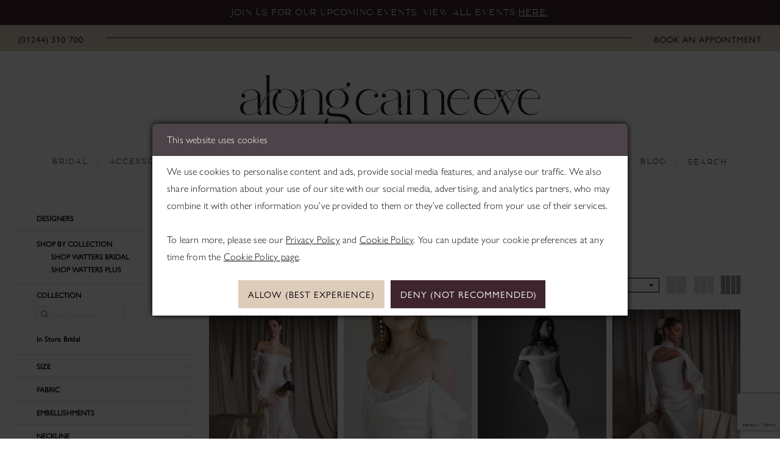

--- FILE ---
content_type: text/html; charset=utf-8
request_url: https://www.alongcameeve.com/watters/in-store-bridal
body_size: 21393
content:




<!DOCTYPE html>
<html class="html-common html-plp" lang="en-GB">
<head>
    
<base href="/">
<meta charset="UTF-8">
<meta name="viewport" content="width=device-width, initial-scale=1, maximum-scale=2, user-scalable=0" />
<meta name="format-detection" content="telephone=yes">

    <link rel="apple-touch-icon" sizes="180x180" href="Themes/AlongCameEve/Content/img/favicon/apple-touch-icon.png">
<link rel="icon" type="image/png" sizes="32x32" href="Themes/AlongCameEve/Content/img/favicon/favicon-32x32.png">
<link rel="icon" type="image/png" sizes="16x16" href="Themes/AlongCameEve/Content/img/favicon/favicon-16x16.png">
<link rel="manifest" href="Themes/AlongCameEve/Content/img/favicon/site.webmanifest">
<link rel="mask-icon" href="Themes/AlongCameEve/Content/img/favicon/safari-pinned-tab.svg" color="#1e2120">
<meta name="msapplication-TileColor" content="#ffffff">
<meta name="msapplication-config" content="Themes/AlongCameEve/Content/img/favicon/browserconfig.xml">
<meta name="theme-color" content="#ffffff">
    <link rel="preconnect" href="https://use.typekit.net" crossorigin="anonymous">
<link rel="preconnect" href="https://p.typekit.net" crossorigin="anonymous">
<link rel="preload" href="https://use.typekit.net/gvr7ckg.css" as="style">
<link rel="stylesheet" href="https://use.typekit.net/gvr7ckg.css"/>

    
<title>Watters In Store Bridal Bridal Dresses | Along Came Eve</title>

    <meta property="og:title" content="Watters In Store Bridal Bridal Dresses | Along Came Eve" />
    <meta property="og:type" content="website" />
    <meta property="og:url" content="https://www.alongcameeve.com/watters/in-store-bridal"/>
        <meta name="description" content="Shop Watters In Store Bridal Bridal Dresses at Along Came Eve" />
        <meta property="og:description" content="Shop Watters In Store Bridal Bridal Dresses at Along Came Eve" />
        <meta property="og:image" content="https://www.alongcameeve.com/uploads/images/products/1432/a1aa394f_4915_4537_95f2_b9b5e9d1c7a4.jpg" />
        <meta name="twitter:image" content="https://www.alongcameeve.com/uploads/images/products/1432/a1aa394f_4915_4537_95f2_b9b5e9d1c7a4.jpg">
        <link rel="canonical" href="https://www.alongcameeve.com/watters/in-store-bridal" />


    <link rel="preload" href="/Content/fonts/syvoicomoon/Syvo-Icomoon.woff?y5043x" as="font" type="font/woff" crossorigin>

    <link rel="stylesheet" type="text/css" href="https://www.alongcameeve.com/content/theme.min.css?v=20251230113014"/>
    

    


        <script type="application/ld&#x2B;json">
          {
  "@context": "http://schema.org",
  "@type": "Brand",
  "description": "<p>Classic, refined, and artfully designed - Watters delivers elegance with every stitch. Known for luxe fabrics and thoughtful construction, this collection blends romance and sophistication effortlessly. From timeless ballgowns to sleek modern styles, Watters gowns are made for brides who want to feel both graceful and fashion-forward. Browse the Watters collection at Along Came Eve and book your appointment today!</p>",
  "url": "https://www.alongcameeve.com/in-store-bridal"
}
        </script>

    





<meta name="facebook-domain-verification" content="62gm5wd8davt4yabykb61t2w2uhg4w" />
<!-- Google tag (gtag.js) -->
<script async src="https://www.googletagmanager.com/gtag/js?id=AW-854755586"></script>
<script>
  window.dataLayer = window.dataLayer || [];
  function gtag(){dataLayer.push(arguments);}
  gtag('js', new Date());

  gtag('config', 'AW-854755586');
</script>

</head>
<body class="page-common page-plp  special-currency-mode">
    <!--[if lt IE 11]>
      <p class="browsehappy">You are using an <strong>outdated</strong> browser. Please <a href="http://browsehappy.com/">upgrade your browser</a> to improve your experience.</p>
    <![endif]-->
    <div class="hidden-vars" data-vars>
    <div class="breakpoint-xl" data-var-name="breakpoint" data-var-type="xl" data-var-value="width"></div>
    <div class="breakpoint-lg" data-var-name="breakpoint" data-var-type="lg" data-var-value="width"></div>
    <div class="breakpoint-md" data-var-name="breakpoint" data-var-type="md" data-var-value="width"></div>
    <div class="breakpoint-sm" data-var-name="breakpoint" data-var-type="sm" data-var-value="width"></div>
    <div class="color-primary" data-var-name="color" data-var-type="primary" data-var-value="color"></div>
    <div class="color-secondary" data-var-name="color" data-var-type="secondary" data-var-value="color"></div>
</div>
    <!-- Loader -->
    <div id="spinner" class="loader">
        <div class="round">
            <div class="section"></div>
        </div>
    </div>
    <div class="app-container app-container-fix">
        
<div class="primary-block  iblock-fix" data-property="fixed-header">
    


    <div class="preheader-promo" id="preheader-promo-common" data-property="preheader-promo">
        <div class="container-fluid">
            <div class="row">
                <div class="common-top-promo">
                    
    <div class="common-message" role="status" 
         data-popup="commonTopPromo" 
         data-popup-expires="1"
         style="display:none;">
        <div class="common-message--blocks iblock-fix">

                <div class="common-message--block common-message--block-text-list">
                    <div class="common-message--text-list">
                        <div class="list">
                                <div class="list-item common-message--text-list-description-item">
                                    <div class="common-message--text common-message--text-list-description">
                                        <p>Join us for our upcoming events. View all events <a href="events" target="_self">here</a>.</p>
                                    </div>
                                </div>

                        </div>
                    </div>
                </div>


        </div>
    </div>

                </div>
            </div>
        </div>
    </div>


        <div class="preheader preheader-appointment-wrapper hidden-gt-sm hidden-mobile-sticky" id="preheader-appointment-wrapper">
            <div class="container">
                <div class="row">
                    <div class="preheader-appointment">
                        <a href="appointments" aria-label="Appointments">
  <i class="icomoon icomoon-calendar"
     aria-hidden="true"></i>
  <span>Book an Appointment</span>
</a>
                    </div>
                </div>
            </div>
        </div>

    <div class="preheader preheader-main" id="preheader">
        <div class="container">
            <div class="row">
                <div class="preheader-blocks">
                    <a
                       href="/"
                       class="brand-logo hidden-gt-sm visible-desktop-sticky"
                       aria-label="Along Came Eve">
                        <img src="logos/main-logo?v=c0f4155c-2537-5b2b-1c87-4854814d67ee" alt="Along Came Eve" />
                    </a>

                    <div class="preheader-block preheader-left header-style">
                        <ul role="menu" aria-label="Preheader Menu. Buttons: Hamburger menu, phone, search">
                            <li role="menuitem" class="hidden-gt-sm">
                                <span class="navbar-toggle menu-item collapsed"
      data-toggle="collapse"
      data-target="#main-navbar"
      role="button"
      aria-label="Toggle Main Navigation Menu"
      aria-controls="main-navbar"
      aria-haspopup="true"
      aria-expanded="false">
    <i class="icomoon icomoon-hamburger-menu"
       aria-hidden="true"></i>
</span>
                            </li>

                                <li role="menuitem" class="hidden-icon">
                                    <a href="tel:00441244310700" 
   rel="nofollow" 
   aria-label="Phone us">
  <i class="icomoon icomoon-phone" aria-hidden="true"></i>
  <span>(01244)&nbsp;310&nbsp;700</span>
</a>
                                </li>


                            <li role="menuitem" class="hidden-gt-sm">
                                <a class="show-search" 
   href="search" 
   aria-haspopup="true" 
   aria-expanded="false" 
   aria-label="Show search">
    <i class="icomoon icomoon-search" aria-hidden="true"></i>
    <span>Search</span>
</a>
    
                                <div class="search-holder">
                                    
<div name="search-form"
     role="search"
     aria-label="Search form"
     class="search-form iblock-fix collapsed">
    <div class="search-group ui-widget">
        <div class="search-btn search-btn-left">
            <button type="submit"
                    data-trigger="search"
                    aria-label="Submit Search">
                <i class="icomoon icomoon-search"
                   aria-hidden="true"></i>
            </button>
        </div>
        <div class="search-btn search-btn-right">
            <button type="button"
                    class="close-search-form"
                    aria-label="Close Search">
                <i class="icomoon icomoon-close-x"
                   aria-hidden="true"></i>
            </button>
        </div>
        <input type="search"
               name="query"
               class="ui-autocomplete-input"
               placeholder="Search..."
               aria-label="Enter Search Text"
               data-property="search"
               autocomplete="off">
    </div>
</div>
                                </div>
                            </li>

                                <li role="menuitem" class="hidden-gt-sm">
                                    <a href="appointments" aria-label="Appointments">
  <i class="icomoon icomoon-calendar"
     aria-hidden="true"></i>
  <span>Book an Appointment</span>
</a>
                                </li>
                        </ul>
                    </div>

                        <div class="preheader-block preheader-right header-style hidden-xs hidden-sm">
                            <ul role="menu" aria-label="Preheader Menu. Buttons: Appointment">
                                <li role="menuitem" class="hidden-icon hidden-xs hidden-sm">
                                    <a href="appointments" aria-label="Appointments">
  <i class="icomoon icomoon-calendar"
     aria-hidden="true"></i>
  <span>Book an Appointment</span>
</a>
                                </li>
                            </ul>
                        </div>

                </div>
            </div>
        </div>
    </div>

    <header class="header iblock-fix" id="header">
        <div class="container"> 
            <div class="row">
                <div class="header-blocks clearfix">
                    <a
                       href="/"
                       class="brand-logo hidden-xs hidden-sm hidden-desktop-sticky"
                       aria-label="Along Came Eve">
                        <img src="logos/main-logo?v=c0f4155c-2537-5b2b-1c87-4854814d67ee" alt="Along Came Eve" />
                    </a>

                   <div class="header-block">
                        <div class="header-navbar">
                            

<div id="main-navbar" class="navbar-collapse main-navbar main-navbar-extended collapse">
    <div class="main-navbar-extended-contents">
        
<div class="main-navbar-extended-header hidden-gt-sm">
    <div class="main-navbar-extended-header-search">
        
<div name="search-form"
     role="search"
     aria-label="Search form"
     class="search-form iblock-fix collapsed">
    <div class="search-group ui-widget">
        <div class="search-btn search-btn-left">
            <button type="submit"
                    data-trigger="search"
                    aria-label="Submit Search">
                <i class="icomoon icomoon-search"
                   aria-hidden="true"></i>
            </button>
        </div>
        <div class="search-btn search-btn-right">
            <button type="button"
                    class="close-search-form"
                    aria-label="Close Search">
                <i class="icomoon icomoon-close-x"
                   aria-hidden="true"></i>
            </button>
        </div>
        <input type="search"
               name="query"
               class="ui-autocomplete-input"
               placeholder="Search..."
               aria-label="Enter Search Text"
               value=""
               data-property="search"
               autocomplete="off">
    </div>
</div>
    </div>
</div>
        
<div class="main-navbar-extended-body">
    




<nav class="common-navbar" role="navigation" id="common-navbar" aria-label="Main Navigation">
    <span
          class="close-navbar close-btn "
          data-toggle="collapse"
          data-target="#main-navbar"
          role="button"
          tabindex="0"
          aria-controls="main-navbar"
          aria-haspopup="true"
          aria-expanded="false"
          aria-label="Close Navbar">
    </span>

            <ul role="menubar" aria-label="Main Navigation Menu">
                    <li role="none" data-menu-item>
                            <input type="checkbox" autocomplete="off" 
                                   data-trigger="menu-opener"
                                   tabindex="-1"
                                   aria-label="Toggle Bridal Sub Menu"/>
                        <span class="navbar-item" role="menuitem" tabindex="0" aria-haspopup="true" aria-expanded="false">
                            <span>Bridal</span>
                            <i class="sign" aria-hidden="true"></i>
                        </span>
                            <ul role="menu"
                                aria-label="Bridal Sub Menu"
                                class="common-sub-menu">
                                
        <li role="none"
            data-menu-item="empty">
                <input type="checkbox"
                       autocomplete="off"
                       data-trigger="menu-opener"
                       tabindex="-1"
                       aria-label="Toggle Sub Menu"/>
                <ul role="menu"
                    aria-label=" Sub Menu">
                    
        <li role="none"
            data-menu-item="">
                <a class="navbar-item" role="menuitem" tabindex="0" aria-haspopup="false" aria-expanded="false" href="designers" rel="" target="">
                    <span>Designers</span>
                    <i class="sign" aria-hidden="true"></i>
                </a>
        </li>        
        <li role="none"
            data-menu-item="">
                <a class="navbar-item" role="menuitem" tabindex="-1" aria-haspopup="false" aria-expanded="false" href="/collections/bridal" rel="" target="">
                    <span>View all Bridal</span>
                    <i class="sign" aria-hidden="true"></i>
                </a>
        </li>        
        <li role="none"
            data-menu-item="">
                <a class="navbar-item" role="menuitem" tabindex="-1" aria-haspopup="false" aria-expanded="false" href="ready-to-wear-gowns" rel="" target="">
                    <span>Ready To Wear Gowns</span>
                    <i class="sign" aria-hidden="true"></i>
                </a>
        </li>        
        <li role="none"
            data-menu-item="">
                <a class="navbar-item" role="menuitem" tabindex="-1" aria-haspopup="false" aria-expanded="false" href="/categories/extended-sizing" rel="" target="">
                    <span>View All Extended Sizing</span>
                    <i class="sign" aria-hidden="true"></i>
                </a>
        </li>        
        <li role="none"
            data-menu-item="">
                <a class="navbar-item" role="menuitem" tabindex="-1" aria-haspopup="false" aria-expanded="false" href="/categories/petite-sizing" rel="" target="">
                    <span>View All Petite Sizing</span>
                    <i class="sign" aria-hidden="true"></i>
                </a>
        </li>        

                </ul>
        </li>        

                            </ul>                                
                    </li>
                    <li role="none" data-menu-item>
                            <input type="checkbox" autocomplete="off" 
                                   data-trigger="menu-opener"
                                   tabindex="-1"
                                   aria-label="Toggle Accessories Sub Menu"/>
                        <a class="navbar-item" role="menuitem" tabindex="-1" aria-haspopup="true" aria-expanded="false" href="accessories" rel="" target="">
                            <span>Accessories</span>
                            <i class="sign" aria-hidden="true"></i>
                        </a>
                            <ul role="menu"
                                aria-label="Accessories Sub Menu"
                                class="common-sub-menu">
                                
        <li role="none"
            data-menu-item="empty">
                <input type="checkbox"
                       autocomplete="off"
                       data-trigger="menu-opener"
                       tabindex="-1"
                       aria-label="Toggle Sub Menu"/>
                <ul role="menu"
                    aria-label=" Sub Menu">
                    
        <li role="none"
            data-menu-item="">
                <a class="navbar-item" role="menuitem" tabindex="0" aria-haspopup="false" aria-expanded="false" href="/collections/accessories" rel="" target="">
                    <span>View all Accessories</span>
                    <i class="sign" aria-hidden="true"></i>
                </a>
        </li>        

                </ul>
        </li>        

                            </ul>                                
                    </li>
                    <li role="none" data-menu-item>
                        <a class="navbar-item" role="menuitem" tabindex="-1" aria-haspopup="false" aria-expanded="false" href="about-us" rel="" target="">
                            <span>About Us</span>
                            <i class="sign" aria-hidden="true"></i>
                        </a>
                    </li>
                    <li role="none" data-menu-item>
                        <a class="navbar-item" role="menuitem" tabindex="-1" aria-haspopup="false" aria-expanded="false" href="our-brides" rel="" target="">
                            <span>Our Brides</span>
                            <i class="sign" aria-hidden="true"></i>
                        </a>
                    </li>
                    <li role="none" data-menu-item>
                        <a class="navbar-item" role="menuitem" tabindex="-1" aria-haspopup="false" aria-expanded="false" href="/events" rel="" target="">
                            <span>Events</span>
                            <i class="sign" aria-hidden="true"></i>
                        </a>
                    </li>
                    <li role="none" data-menu-item>
                        <a class="navbar-item" role="menuitem" tabindex="-1" aria-haspopup="false" aria-expanded="false" href="faq" rel="" target="">
                            <span>FAQ</span>
                            <i class="sign" aria-hidden="true"></i>
                        </a>
                    </li>
                    <li role="none" data-menu-item>
                        <a class="navbar-item" role="menuitem" tabindex="-1" aria-haspopup="false" aria-expanded="false" href="contact-us" rel="" target="">
                            <span>Contact</span>
                            <i class="sign" aria-hidden="true"></i>
                        </a>
                    </li>
                    <li role="none" data-menu-item>
                        <a class="navbar-item" role="menuitem" tabindex="-1" aria-haspopup="false" aria-expanded="false" href="account" rel="" target="">
                            <span>Sign In</span>
                            <i class="sign" aria-hidden="true"></i>
                        </a>
                    </li>
                    <li role="none" data-menu-item>
                        <a class="navbar-item" role="menuitem" tabindex="-1" aria-haspopup="false" aria-expanded="false" href="wishlist" rel="" target="">
                            <span>Wishlist</span>
                            <i class="sign" aria-hidden="true"></i>
                        </a>
                    </li>
                    <li role="none" data-menu-item>
                        <a class="navbar-item" role="menuitem" tabindex="-1" aria-haspopup="false" aria-expanded="false" href="/blog" rel="" target="">
                            <span>Blog</span>
                            <i class="sign" aria-hidden="true"></i>
                        </a>
                    </li>
            </ul>
</nav>



</div>
        
<div class="main-navbar-extended-footer hidden-gt-sm">
    <div class="main-navbar-extended-footer-icons">
        <ul>
                    <li>
                        <a href="/wishlist">
                            <i class="icon-syvo icon-heart-o" aria-hidden="true"></i>
                            <span>Wishlist</span>
                        </a>
                    </li>
                <li>
                    <a href="/login">
                        <i class="icon-syvo icon-user-o" aria-hidden="true"></i>
                        <span>Sign In</span>
                    </a>
                </li>
                <li>
                    <a href="/register">
                        <i class="icon-syvo icon-user-o" aria-hidden="true"><span>+</span></i>
                        <span>Sign Up</span>
                    </a>
                </li>
        </ul>
    </div>
</div>
    </div>
    
<div class="main-navbar-extended-overlay" data-toggle="collapse" data-target="#main-navbar" aria-haspopup="false" aria-expanded="false" aria-hidden="true"></div>
</div>
                        </div>
                   </div>

                    <div class="header-block header-style hidden-xs hidden-sm">
                        <ul role="menu" aria-label="Preheader Menu. Buttons: Search">
                            <li role="menuitem" class="search">
                                <a class="show-search" 
   href="search" 
   aria-haspopup="true" 
   aria-expanded="false" 
   aria-label="Show search">
    <i class="icomoon icomoon-search" aria-hidden="true"></i>
    <span>Search</span>
</a>
    
                                <div class="search-holder">
                                    
<div name="search-form"
     role="search"
     aria-label="Search form"
     class="search-form iblock-fix collapsed">
    <div class="search-group ui-widget">
        <div class="search-btn search-btn-left">
            <button type="submit"
                    data-trigger="search"
                    aria-label="Submit Search">
                <i class="icomoon icomoon-search"
                   aria-hidden="true"></i>
            </button>
        </div>
        <div class="search-btn search-btn-right">
            <button type="button"
                    class="close-search-form"
                    aria-label="Close Search">
                <i class="icomoon icomoon-close-x"
                   aria-hidden="true"></i>
            </button>
        </div>
        <input type="search"
               name="query"
               class="ui-autocomplete-input"
               placeholder="Search..."
               aria-label="Enter Search Text"
               data-property="search"
               autocomplete="off">
    </div>
</div>
                                </div>
                            </li>
                        </ul>
                    </div>
                </div>
            </div>
        </div>
    </header>
</div>
        


        <div class="main-content" id="main">
            

<div class="common-cmp plp-cmp iblock-fix ajax-cmp">

<section class="section-plp-ajax-content section-block section-inner">
    <div class="container-fluid">
        <div class="row">

            


            <div class="plp-ajax-content plp-ajax-content-main">
                <div class="list">

                    <div class="list-item">
                        
    <div class="plp-ajax-content-filters" id="plp-filter">
        <div role="button" class="plp-ajax-content-filters-blocker hidden-gt-sm" 
             toggle-popup="#plp-filter" 
             tabindex="0" 
             aria-label="Toggle Filters dialog"></div>
        <div class="list">
                <div class="list-item">
                    <div class="plp-ajax-filter-breadcrumbs">
                        

<div class="filter-breadcrumbs">
    <div class="list hide" data-block="filter-breadcrumbs" role="list">
        <div class="list-item" data-property="filter-breadcrumb-clear" role="listitem">
            <label class="filter-breadcrumb filter-breadcrumb-clear"
                   data-trigger="filters-reset"
                   data-property="prices,colors,sizes,inStore,sortBy,attrs,stores,brands">
                <span>Clear All</span>
            </label>
        </div>
    </div>
</div>
                    </div>
                </div>

                <div class="list-item">
                    
    <div class="plp-ajax-filters">
        <span role="heading" aria-level="2" class="sr-only">Product List Filters</span>
        <a href="#plp-ajax-filter-skip" title="Skip to end" class="sr-only sr-only-focusable"
           data-trigger="scroll-to" data-target="#plp-ajax-filter-skip">Skip to end</a>
        <div class="list">
                    <div class="list-item" >
                        


<div class="plp-ajax-filter">
    <div class="plp-ajax-filter-collapse">
        <div class="filter-collapse"
             id="filter-collapse-0">
            <div class="filter-collapse-heading"
                 id="filter-collapse-heading-0">
                <button role="button" type="button"
                        data-toggle="collapse"
                        data-parent="#filter-collapse-0"
                        data-target="#filter-collapse-body-0"
                        class="filter-label collapsed"
                        aria-expanded="false"
                        aria-controls="filter-collapse-body-0">
                    <span class="label-span ">Designers</span>
                    <div class="label-addon">
                        <span class="collapse-sign">
                        </span>
                    </div>
                </button>
            </div>
            <div id="filter-collapse-body-0" class="filter-collapse-body collapse" role="tabpanel" aria-labelledby="filter-collapse-heading-0">
                <div class="filter-collapse-content ">
                    



    <div class="filter-nav-list clearfix">
            <ul id="linklist-0"  class="">
                
            <li>
                <a href="wtoo-by-watters">
                    <span class="filter-nav--text" data-autocomplete-value="Locket">Locket</span>
                </a>
            </li>
            <li>
                <a href="abella">
                    <span class="filter-nav--text" data-autocomplete-value="Abella">Abella</span>
                </a>
            </li>
            <li>
                <a href="allure-couture">
                    <span class="filter-nav--text" data-autocomplete-value="Allure Couture">Allure Couture</span>
                </a>
            </li>
            <li>
                <a href="by-watters">
                    <span class="filter-nav--text" data-autocomplete-value="By Watters">By Watters</span>
                </a>
            </li>
            <li>
                <a href="willowby">
                    <span class="filter-nav--text" data-autocomplete-value="Willowby">Willowby</span>
                </a>
            </li>
            <li>
                <a href="elysee-by-enzoani">
                    <span class="filter-nav--text" data-autocomplete-value="Elysee by Enzoani">Elysee by Enzoani</span>
                </a>
            </li>
            <li>
                <a href="enzoani">
                    <span class="filter-nav--text" data-autocomplete-value="Enzoani">Enzoani</span>
                </a>
            </li>
            <li>
                <a href="rosa-clara">
                    <span class="filter-nav--text" data-autocomplete-value="Rosa Clara">Rosa Clara</span>
                </a>
            </li>
            <li>
                <a href="ariana-tiaras">
                    <span class="filter-nav--text" data-autocomplete-value="Arianna Bespoke">Arianna Bespoke</span>
                </a>
            </li>
            <li>
                <a href="deborah-k-and-hayze">
                    <span class="filter-nav--text" data-autocomplete-value="Deborah K">Deborah K</span>
                </a>
            </li>
            <li>
                <a href="aire-atelier">
                    <span class="filter-nav--text" data-autocomplete-value="Aire Atelier">Aire Atelier</span>
                </a>
            </li>
            <li>
                <a href="a-el-este">
                    <span class="filter-nav--text" data-autocomplete-value="A&#x27;el Este">A'el Este</span>
                </a>
            </li>
            <li>
                <a href="grace-goddess">
                    <span class="filter-nav--text" data-autocomplete-value="Grace &amp; Goddess">Grace & Goddess</span>
                </a>
            </li>

            </ul>



    </div>

                </div>
            </div>
        </div>
    </div>
</div>
                    </div>
                    <div class="list-item" >
                        



<div class="plp-ajax-filter">
    



    <div class="filter-nav-list clearfix">
            <ul class="filter-label ">
                <li>
                    <span>Shop by collection</span>
                    <ul id="linklist-1" >
                        
            <li>
                <a href="watters/bridal">
                    <span class="filter-nav--text" data-autocomplete-value="Shop Watters Bridal">Shop Watters Bridal</span>
                </a>
            </li>
            <li>
                <a href="watters/plus">
                    <span class="filter-nav--text" data-autocomplete-value="Shop Watters Plus">Shop Watters Plus</span>
                </a>
            </li>

                    </ul>
                </li>
            </ul>



    </div>

</div>
                    </div>
                    <div class="list-item" >
                        


<div class="plp-ajax-filter">
    <div class="plp-ajax-filter-collapse">
        <div class="filter-collapse"
             id="filter-collapse-2">
            <div class="filter-collapse-heading"
                 id="filter-collapse-heading-2">
                <button role="button" type="button"
                        data-toggle="collapse"
                        data-parent="#filter-collapse-2"
                        data-target="#filter-collapse-body-2"
                        class="filter-label "
                        aria-expanded="true"
                        aria-controls="filter-collapse-body-2">
                    <span class="label-span ">Collection</span>
                    <div class="label-addon">
                        <span class="collapse-sign">
                        </span>
                    </div>
                </button>
            </div>
            <div id="filter-collapse-body-2" class="filter-collapse-body in" role="tabpanel" aria-labelledby="filter-collapse-heading-2">
                <div class="filter-collapse-content ">
                    



        <div class="filter-autocomplete">
            <div class="v2-autocomplete" data-property="v2-autocomplete">
                <input type="text" placeholder="Find a collection"
                        id="autocomplete-id-2" name="autocomplete-name-2"
                        data-autocomplete-target="#linklist-2"
                        aria-label="Find a collection"
                        class="v2-autocomplete-input"/>
                <div class="v2-autocomplete-addon v2-autocomplete-addon-left">
                    <span class="v2-autocomplete-btn">
                        <i class="icon-syvo icon-search" aria-hidden="true"></i>
                    </span>
                </div>
            </div>
        </div>
    <div class="filter-nav-list clearfix">
            <ul id="linklist-2" data-autocomplete-list="#autocomplete-id-2" class="">
                
            <li>
                <a href="watters/in-store-bridal" class="selected">
                    <span class="filter-nav--text" data-autocomplete-value="In Store Bridal">In Store Bridal</span>
                </a>
            </li>

            </ul>



    </div>

                </div>
            </div>
        </div>
    </div>
</div>
                    </div>
                    <div class="list-item" >
                        


<div class="plp-ajax-filter">
    <div class="plp-ajax-filter-collapse">
        <div class="filter-collapse"
             id="filter-collapse-3">
            <div class="filter-collapse-heading"
                 id="filter-collapse-heading-3">
                <button role="button" type="button"
                        data-toggle="collapse"
                        data-parent="#filter-collapse-3"
                        data-target="#filter-collapse-body-3"
                        class="filter-label collapsed"
                        aria-expanded="false"
                        aria-controls="filter-collapse-body-3">
                    <span class="label-span ">Size</span>
                    <div class="label-addon">
                        <span class="collapse-sign">
                        </span>
                    </div>
                </button>
                    <label role="button" class="filter-collapse-clear is-hidden"
                           data-trigger="filter-reset"
                           data-property="sizes">
                        <span>Clear Filter</span>
                    </label>
            </div>
            <div id="filter-collapse-body-3" class="filter-collapse-body collapse" role="tabpanel" aria-labelledby="filter-collapse-heading-3">
                <div class="filter-collapse-content ">
                    


    <div class="filter-nav-list clearfix filter-checkbox-list filter-sizes-list filter-size-list" data-property="">
        <ul id="checklist-3" class="check-list" >
                    <li>
                        <div class="v2-check">
                            <input id="sizes0-3599-3" name="sizes1"
                                   type="checkbox"
                                   data-plp-filter="sizes"
                                   data-signular-title="size"
                                   value="10"
                                   aria-label="size: 10">
                            <label for="sizes0-3599-3" class="v2-control">
                                <span class="sign"></span>
                                <span class="v2-control--text" data-autocomplete-value="10">10</span>
                            </label>
                        </div>
                    </li>
                    <li>
                        <div class="v2-check">
                            <input id="sizes1-3599-3" name="sizes2"
                                   type="checkbox"
                                   data-plp-filter="sizes"
                                   data-signular-title="size"
                                   value="12"
                                   aria-label="size: 12">
                            <label for="sizes1-3599-3" class="v2-control">
                                <span class="sign"></span>
                                <span class="v2-control--text" data-autocomplete-value="12">12</span>
                            </label>
                        </div>
                    </li>
                    <li>
                        <div class="v2-check">
                            <input id="sizes2-3599-3" name="sizes3"
                                   type="checkbox"
                                   data-plp-filter="sizes"
                                   data-signular-title="size"
                                   value="14"
                                   aria-label="size: 14">
                            <label for="sizes2-3599-3" class="v2-control">
                                <span class="sign"></span>
                                <span class="v2-control--text" data-autocomplete-value="14">14</span>
                            </label>
                        </div>
                    </li>
                    <li>
                        <div class="v2-check">
                            <input id="sizes3-3599-3" name="sizes4"
                                   type="checkbox"
                                   data-plp-filter="sizes"
                                   data-signular-title="size"
                                   value="16"
                                   aria-label="size: 16">
                            <label for="sizes3-3599-3" class="v2-control">
                                <span class="sign"></span>
                                <span class="v2-control--text" data-autocomplete-value="16">16</span>
                            </label>
                        </div>
                    </li>
                    <li>
                        <div class="v2-check">
                            <input id="sizes4-3599-3" name="sizes5"
                                   type="checkbox"
                                   data-plp-filter="sizes"
                                   data-signular-title="size"
                                   value="18"
                                   aria-label="size: 18">
                            <label for="sizes4-3599-3" class="v2-control">
                                <span class="sign"></span>
                                <span class="v2-control--text" data-autocomplete-value="18">18</span>
                            </label>
                        </div>
                    </li>
                    <li>
                        <div class="v2-check">
                            <input id="sizes5-3599-3" name="sizes6"
                                   type="checkbox"
                                   data-plp-filter="sizes"
                                   data-signular-title="size"
                                   value="22"
                                   aria-label="size: 22">
                            <label for="sizes5-3599-3" class="v2-control">
                                <span class="sign"></span>
                                <span class="v2-control--text" data-autocomplete-value="22">22</span>
                            </label>
                        </div>
                    </li>
        </ul>
    </div>

                </div>
            </div>
        </div>
    </div>
</div>
                    </div>
                    <div class="list-item" >
                        


<div class="plp-ajax-filter">
    <div class="plp-ajax-filter-collapse">
        <div class="filter-collapse"
             id="filter-collapse-4">
            <div class="filter-collapse-heading"
                 id="filter-collapse-heading-4">
                <button role="button" type="button"
                        data-toggle="collapse"
                        data-parent="#filter-collapse-4"
                        data-target="#filter-collapse-body-4"
                        class="filter-label collapsed"
                        aria-expanded="false"
                        aria-controls="filter-collapse-body-4">
                    <span class="label-span ">Fabric</span>
                    <div class="label-addon">
                        <span class="collapse-sign">
                        </span>
                    </div>
                </button>
                    <label role="button" class="filter-collapse-clear is-hidden"
                           data-trigger="filter-reset"
                           data-property="attrs0">
                        <span>Clear Filter</span>
                    </label>
            </div>
            <div id="filter-collapse-body-4" class="filter-collapse-body collapse" role="tabpanel" aria-labelledby="filter-collapse-heading-4">
                <div class="filter-collapse-content ">
                    


    <div class="filter-nav-list clearfix filter-checkbox-list filter-attrs0-list" data-property="">
        <ul id="checklist-4" class="brands-list" >
                    <li>
                        <div class="v2-check">
                            <input id="attrs00-3444-4" name="attrs01"
                                   type="checkbox"
                                   data-plp-filter="attrs0"
                                   data-signular-title="fabric"
                                   value="41"
                                   aria-label="fabric: Crepe">
                            <label for="attrs00-3444-4" class="v2-control">
                                <span class="sign"></span>
                                <span class="v2-control--text" data-autocomplete-value="Crepe">Crepe</span>
                            </label>
                        </div>
                    </li>
                    <li>
                        <div class="v2-check">
                            <input id="attrs01-3444-4" name="attrs02"
                                   type="checkbox"
                                   data-plp-filter="attrs0"
                                   data-signular-title="fabric"
                                   value="1"
                                   aria-label="fabric: Lace">
                            <label for="attrs01-3444-4" class="v2-control">
                                <span class="sign"></span>
                                <span class="v2-control--text" data-autocomplete-value="Lace">Lace</span>
                            </label>
                        </div>
                    </li>
        </ul>
    </div>

                </div>
            </div>
        </div>
    </div>
</div>
                    </div>
                    <div class="list-item" >
                        


<div class="plp-ajax-filter">
    <div class="plp-ajax-filter-collapse">
        <div class="filter-collapse"
             id="filter-collapse-5">
            <div class="filter-collapse-heading"
                 id="filter-collapse-heading-5">
                <button role="button" type="button"
                        data-toggle="collapse"
                        data-parent="#filter-collapse-5"
                        data-target="#filter-collapse-body-5"
                        class="filter-label collapsed"
                        aria-expanded="false"
                        aria-controls="filter-collapse-body-5">
                    <span class="label-span ">Embellishments</span>
                    <div class="label-addon">
                        <span class="collapse-sign">
                        </span>
                    </div>
                </button>
                    <label role="button" class="filter-collapse-clear is-hidden"
                           data-trigger="filter-reset"
                           data-property="attrs1">
                        <span>Clear Filter</span>
                    </label>
            </div>
            <div id="filter-collapse-body-5" class="filter-collapse-body collapse" role="tabpanel" aria-labelledby="filter-collapse-heading-5">
                <div class="filter-collapse-content ">
                    


    <div class="filter-nav-list clearfix filter-checkbox-list filter-attrs1-list" data-property="">
        <ul id="checklist-5" class="brands-list" >
                    <li>
                        <div class="v2-check">
                            <input id="attrs10-4893-5" name="attrs11"
                                   type="checkbox"
                                   data-plp-filter="attrs1"
                                   data-signular-title="embellishments"
                                   value="161"
                                   aria-label="embellishments: 3-D Applique">
                            <label for="attrs10-4893-5" class="v2-control">
                                <span class="sign"></span>
                                <span class="v2-control--text" data-autocomplete-value="3-D Applique">3-D Applique</span>
                            </label>
                        </div>
                    </li>
                    <li>
                        <div class="v2-check">
                            <input id="attrs11-4893-5" name="attrs12"
                                   type="checkbox"
                                   data-plp-filter="attrs1"
                                   data-signular-title="embellishments"
                                   value="48"
                                   aria-label="embellishments: Beading">
                            <label for="attrs11-4893-5" class="v2-control">
                                <span class="sign"></span>
                                <span class="v2-control--text" data-autocomplete-value="Beading">Beading</span>
                            </label>
                        </div>
                    </li>
                    <li>
                        <div class="v2-check">
                            <input id="attrs12-4893-5" name="attrs13"
                                   type="checkbox"
                                   data-plp-filter="attrs1"
                                   data-signular-title="embellishments"
                                   value="155"
                                   aria-label="embellishments: Bow">
                            <label for="attrs12-4893-5" class="v2-control">
                                <span class="sign"></span>
                                <span class="v2-control--text" data-autocomplete-value="Bow">Bow</span>
                            </label>
                        </div>
                    </li>
                    <li>
                        <div class="v2-check">
                            <input id="attrs13-4893-5" name="attrs14"
                                   type="checkbox"
                                   data-plp-filter="attrs1"
                                   data-signular-title="embellishments"
                                   value="159"
                                   aria-label="embellishments: Buttons">
                            <label for="attrs13-4893-5" class="v2-control">
                                <span class="sign"></span>
                                <span class="v2-control--text" data-autocomplete-value="Buttons">Buttons</span>
                            </label>
                        </div>
                    </li>
                    <li>
                        <div class="v2-check">
                            <input id="attrs14-4893-5" name="attrs15"
                                   type="checkbox"
                                   data-plp-filter="attrs1"
                                   data-signular-title="embellishments"
                                   value="39"
                                   aria-label="embellishments: Corset">
                            <label for="attrs14-4893-5" class="v2-control">
                                <span class="sign"></span>
                                <span class="v2-control--text" data-autocomplete-value="Corset">Corset</span>
                            </label>
                        </div>
                    </li>
                    <li>
                        <div class="v2-check">
                            <input id="attrs15-4893-5" name="attrs16"
                                   type="checkbox"
                                   data-plp-filter="attrs1"
                                   data-signular-title="embellishments"
                                   value="160"
                                   aria-label="embellishments: Hand Beading">
                            <label for="attrs15-4893-5" class="v2-control">
                                <span class="sign"></span>
                                <span class="v2-control--text" data-autocomplete-value="Hand Beading">Hand Beading</span>
                            </label>
                        </div>
                    </li>
        </ul>
    </div>

                </div>
            </div>
        </div>
    </div>
</div>
                    </div>
                    <div class="list-item" >
                        


<div class="plp-ajax-filter">
    <div class="plp-ajax-filter-collapse">
        <div class="filter-collapse"
             id="filter-collapse-6">
            <div class="filter-collapse-heading"
                 id="filter-collapse-heading-6">
                <button role="button" type="button"
                        data-toggle="collapse"
                        data-parent="#filter-collapse-6"
                        data-target="#filter-collapse-body-6"
                        class="filter-label collapsed"
                        aria-expanded="false"
                        aria-controls="filter-collapse-body-6">
                    <span class="label-span ">Neckline</span>
                    <div class="label-addon">
                        <span class="collapse-sign">
                        </span>
                    </div>
                </button>
                    <label role="button" class="filter-collapse-clear is-hidden"
                           data-trigger="filter-reset"
                           data-property="attrs2">
                        <span>Clear Filter</span>
                    </label>
            </div>
            <div id="filter-collapse-body-6" class="filter-collapse-body collapse" role="tabpanel" aria-labelledby="filter-collapse-heading-6">
                <div class="filter-collapse-content ">
                    


    <div class="filter-nav-list clearfix filter-checkbox-list filter-attrs2-list" data-property="">
        <ul id="checklist-6" class="brands-list" >
                    <li>
                        <div class="v2-check">
                            <input id="attrs20-9721-6" name="attrs21"
                                   type="checkbox"
                                   data-plp-filter="attrs2"
                                   data-signular-title="neckline"
                                   value="64"
                                   aria-label="neckline: Long Sleeves">
                            <label for="attrs20-9721-6" class="v2-control">
                                <span class="sign"></span>
                                <span class="v2-control--text" data-autocomplete-value="Long Sleeves">Long Sleeves</span>
                            </label>
                        </div>
                    </li>
                    <li>
                        <div class="v2-check">
                            <input id="attrs21-9721-6" name="attrs22"
                                   type="checkbox"
                                   data-plp-filter="attrs2"
                                   data-signular-title="neckline"
                                   value="141"
                                   aria-label="neckline: Plunging">
                            <label for="attrs21-9721-6" class="v2-control">
                                <span class="sign"></span>
                                <span class="v2-control--text" data-autocomplete-value="Plunging">Plunging</span>
                            </label>
                        </div>
                    </li>
        </ul>
    </div>

                </div>
            </div>
        </div>
    </div>
</div>
                    </div>
                    <div class="list-item" >
                        


<div class="plp-ajax-filter">
    <div class="plp-ajax-filter-collapse">
        <div class="filter-collapse"
             id="filter-collapse-7">
            <div class="filter-collapse-heading"
                 id="filter-collapse-heading-7">
                <button role="button" type="button"
                        data-toggle="collapse"
                        data-parent="#filter-collapse-7"
                        data-target="#filter-collapse-body-7"
                        class="filter-label collapsed"
                        aria-expanded="false"
                        aria-controls="filter-collapse-body-7">
                    <span class="label-span ">Train</span>
                    <div class="label-addon">
                        <span class="collapse-sign">
                        </span>
                    </div>
                </button>
                    <label role="button" class="filter-collapse-clear is-hidden"
                           data-trigger="filter-reset"
                           data-property="attrs3">
                        <span>Clear Filter</span>
                    </label>
            </div>
            <div id="filter-collapse-body-7" class="filter-collapse-body collapse" role="tabpanel" aria-labelledby="filter-collapse-heading-7">
                <div class="filter-collapse-content ">
                    


    <div class="filter-nav-list clearfix filter-checkbox-list filter-attrs3-list" data-property="">
        <ul id="checklist-7" class="brands-list" >
                    <li>
                        <div class="v2-check">
                            <input id="attrs30-8354-7" name="attrs31"
                                   type="checkbox"
                                   data-plp-filter="attrs3"
                                   data-signular-title="train"
                                   value="68"
                                   aria-label="train: Removable">
                            <label for="attrs30-8354-7" class="v2-control">
                                <span class="sign"></span>
                                <span class="v2-control--text" data-autocomplete-value="Removable">Removable</span>
                            </label>
                        </div>
                    </li>
        </ul>
    </div>

                </div>
            </div>
        </div>
    </div>
</div>
                    </div>
                    <div class="list-item" >
                        


<div class="plp-ajax-filter">
    <div class="plp-ajax-filter-collapse">
        <div class="filter-collapse"
             id="filter-collapse-8">
            <div class="filter-collapse-heading"
                 id="filter-collapse-heading-8">
                <button role="button" type="button"
                        data-toggle="collapse"
                        data-parent="#filter-collapse-8"
                        data-target="#filter-collapse-body-8"
                        class="filter-label collapsed"
                        aria-expanded="false"
                        aria-controls="filter-collapse-body-8">
                    <span class="label-span ">Silhouette</span>
                    <div class="label-addon">
                        <span class="collapse-sign">
                        </span>
                    </div>
                </button>
                    <label role="button" class="filter-collapse-clear is-hidden"
                           data-trigger="filter-reset"
                           data-property="attrs4">
                        <span>Clear Filter</span>
                    </label>
            </div>
            <div id="filter-collapse-body-8" class="filter-collapse-body collapse" role="tabpanel" aria-labelledby="filter-collapse-heading-8">
                <div class="filter-collapse-content ">
                    


    <div class="filter-nav-list clearfix filter-checkbox-list filter-attrs4-list" data-property="">
        <ul id="checklist-8" class="brands-list" >
                    <li>
                        <div class="v2-check">
                            <input id="attrs40-144-8" name="attrs41"
                                   type="checkbox"
                                   data-plp-filter="attrs4"
                                   data-signular-title="silhouette"
                                   value="117"
                                   aria-label="silhouette: Dramatic Skirt">
                            <label for="attrs40-144-8" class="v2-control">
                                <span class="sign"></span>
                                <span class="v2-control--text" data-autocomplete-value="Dramatic Skirt">Dramatic Skirt</span>
                            </label>
                        </div>
                    </li>
                    <li>
                        <div class="v2-check">
                            <input id="attrs41-144-8" name="attrs42"
                                   type="checkbox"
                                   data-plp-filter="attrs4"
                                   data-signular-title="silhouette"
                                   value="146"
                                   aria-label="silhouette: Slip">
                            <label for="attrs41-144-8" class="v2-control">
                                <span class="sign"></span>
                                <span class="v2-control--text" data-autocomplete-value="Slip">Slip</span>
                            </label>
                        </div>
                    </li>
        </ul>
    </div>

                </div>
            </div>
        </div>
    </div>
</div>
                    </div>
        </div>
        <div id="plp-ajax-filter-skip" class="sr-only" tabindex="-1">Product List Filters End</div>
    </div>

                </div>
        </div>
    </div>

                    </div>

                    <div class="list-item">
                        <div class="content-bio">
                            <div class="list">

                                <div class="list-item">
                                    <div class="plp-ajax-showcase">
                                        
    <div class="showcase">
        <div class="list">
            <div class="list-item">
                <div class="showcase-brief">

                        <div class="showcase-description-top brief-block" data-property="showcase-description" style="">
                            <p>Classic, refined, and artfully designed - Watters delivers elegance with every stitch. Known for luxe fabrics and thoughtful construction, this collection blends romance and sophistication effortlessly. From timeless ballgowns to sleek modern styles, Watters gowns are made for brides who want to feel both graceful and fashion-forward. Browse the Watters collection at Along Came Eve and book your appointment today!</p>
                        </div>
                        <div type="button"
                             class="toggle-description-button brief-block"
                             data-toggle="showcase-description"
                             aria-hidden="true"
                             aria-label="Limited text toggle button"
                             role="button"></div>
                </div>
            </div>
        </div>
    </div>


                                    </div>
                                </div>

                                <div class="list-item">
                                    

    <div class="plp-ajax-actions">
        <div class="list">
                    <div class="list-item hidden-gt-sm">
                        <div class="plp-ajax-action plp-ajax-filter-mobile">
                            <div class="filter-dropdown">
                                <span role="button" class="filter-dropdown-label filter-mobile-call"
                                      toggle-popup="#plp-filter"
                                      tabindex="0"
                                      aria-haspopup="true"
                                      aria-label="Toggle Filters dialog">
                                    <span>Filter By</span>
                                    <i class="icon-syvo icon-caret-right" aria-hidden="true"></i>
                                </span>
                            </div>
                        </div>
                    </div>
                    <div class="list-item">
                        <div class="plp-ajax-action plp-ajax-dropdowns">
                            
    <div class="filter-dropdowns">
        <div class="list">
                    <div class="list-item" >
                        



<div class="dropdown filter-dropdown">
    <span role="button" class="filter-dropdown-label " 
          data-toggle="dropdown" 
          tabindex="0"
          aria-haspopup="true" 
          aria-expanded="false" 
          aria-label="Toggle Sort By dialog">
        <span data-plp-dropdown="dest">Sort By</span>
        <i class="icon-syvo icon-caret-bottom" aria-hidden="true"></i>
        <span class="collapse-sign hidden-gt-sm" aria-hidden="true"></span>
    </span>
    <div class="dropdown-menu dropdown-menu-right filter-dropdown-menu clickable" role="dialog" aria-label="Sort By dialog">
        <div class="filter-dropdown-content ">
            


    <div class="filter-nav-list clearfix filter-checkbox-list filter-sortby-list" data-property="">
        <ul id="checklist-1" class="brands-list" >
                    <li>
                        <div class="v2-check">
                            <input id="sortby0-3722-1" name="sortby"
                                   type="radio"
                                   checked="checked"
                                   data-plp-filter="sortby"
                                   data-signular-title="Sort By"
                                   value="bestmatch"
                                   aria-label="Sort By: Best Match">
                            <label for="sortby0-3722-1" class="v2-control">
                                <span class="sign"></span>
                                <span class="v2-control--text" data-autocomplete-value="Best Match">Best Match</span>
                            </label>
                        </div>
                    </li>
                    <li>
                        <div class="v2-check">
                            <input id="sortby1-3722-1" name="sortby"
                                   type="radio"
                                   data-plp-filter="sortby"
                                   data-signular-title="Sort By"
                                   value="priceup"
                                   aria-label="Sort By: Price Low to High">
                            <label for="sortby1-3722-1" class="v2-control">
                                <span class="sign"></span>
                                <span class="v2-control--text" data-autocomplete-value="Price Low to High">Price Low to High</span>
                            </label>
                        </div>
                    </li>
                    <li>
                        <div class="v2-check">
                            <input id="sortby2-3722-1" name="sortby"
                                   type="radio"
                                   data-plp-filter="sortby"
                                   data-signular-title="Sort By"
                                   value="pricedown"
                                   aria-label="Sort By: Price High To Low">
                            <label for="sortby2-3722-1" class="v2-control">
                                <span class="sign"></span>
                                <span class="v2-control--text" data-autocomplete-value="Price High To Low">Price High To Low</span>
                            </label>
                        </div>
                    </li>
        </ul>
    </div>

        </div>
        <span class="sr-only sr-only-focusable close-dropdown" role="button" tabindex="0">Close Sort By dialog</span>
    </div>
</div>
                    </div>
        </div>
    </div>

                        </div>
                    </div>
                <div class="list-item">
                    <div class="plp-ajax-action plp-ajax-layout-controls clearfix">
                        <div class="control-panel layout-controls">
    <div class="list" role="list" aria-label="Layout Controls">
        <div class="list-item" 
             role="listitem">
            <a href="." 
               class="theme-typo layout-control control" 
               data-layout-col="1"
               role="button" 
               aria-label="Switch layout to 1 columns">
                <i class="icon-syvo icon-layout-col-1" aria-hidden="true"></i>
            </a>
        </div>
        <div class="list-item" 
             role="listitem">
            <a href="." 
               class="theme-typo layout-control control" data-layout-col="2"
               role="button" 
               aria-label="Switch layout to 2 columns">
                <i class="icon-syvo icon-layout-col-2" aria-hidden="true"></i>
            </a>
        </div>
        <div class="list-item" 
             role="listitem">
            <a href="." 
               class="theme-typo layout-control control" 
               data-layout-col="3"
               role="button" 
               aria-label="Switch layout to 3 columns">
                <i class="icon-syvo icon-layout-col-3" aria-hidden="true"></i>
            </a>
        </div>
        <div class="list-item" 
             role="listitem">
            <a href="." 
               class="theme-typo layout-control control active" 
               data-layout-col="4"
               role="button" 
               aria-label="Switch layout to 4 columns">
                <i class="icon-syvo icon-layout-col-4" aria-hidden="true"></i>
            </a>
        </div>
    </div>
</div>
                    </div>
                </div>
        </div>
    </div>

                                </div>

                                <div class="list-item">
                                    
                                    
                                    <div class="plp-ajax-listing">
                                        

    <div class="product-list " aria-label="Product List" data-property="product-list">
        <div class="list" data-list="products">

                    <div class="list-item" data-layout-width>
                        
<div class="product " data-property="parent" data-product-id="1432" aria-label="Athena Lined - 69712M">

    <div class="product-content product-content-visual clearfix">
       


    <a href="/watters/in-store-bridal/athena-lined---69712m" class="product-images" data-link="product-images" 
       role="presentation" 
       tabindex="-1" 
       aria-label="Visit Watters Style #Athena Lined - 69712M Page">
        <div class="list" data-list="product-images" role="list">
            <div class="list-item" role="listitem">
                


<div class="product-image product-image-default has-background" data-img="default" data-lazy-load="bg" data-src="uploads/images/products/1432/a1aa394f_4915_4537_95f2_b9b5e9d1c7a4.jpg?w=740" style="background-image: url(&#x27;Themes/Common/Content/img/no-image.png&#x27;)" data-related-image="false"><img alt="Watters Style #Athena Lined - 69712M Default Thumbnail Image" height="1151" src="Themes/Common/Content/img/no-image.png" width="740" /></div>


            </div>
        </div>
    </a>

        
        

    </div>
    
    <div class="product-content product-content-brief clearfix">

        
        <div class="product-brief">

            <a href="/watters/in-store-bridal/athena-lined---69712m" data-link="product-title" class="product-brief-content product-brief-content-title">
                <div class="product-title">
    <div class="title title-small" title="Watters Style #Athena Lined - 69712M">
        <h4 role="presentation" aria-level="4">
            <span data-layout-font>Watters</span>
        </h4>
        <h5 role="presentation" aria-level="5">
            <span data-layout-font>Style #Athena Lined - 69712M</span>
        </h5>
</div>
</div>
            </a>

            
        <div class="product-brief-content product-brief-content-prices">
            
    <div class="prices">
        <div class="list">
                <div class="list-item">
                    
<p class="price">

            <span data-layout-font data-property="price">&#xA3;3,235.00</span>
</p>
                </div>
        </div>
    </div>



        </div>


        </div>
    </div>
</div>
                    </div>
                    <div class="list-item" data-layout-width>
                        
<div class="product " data-property="parent" data-product-id="812" aria-label="Garance - 64307B">

    <div class="product-content product-content-visual clearfix">
       


    <a href="/watters/in-store-bridal/garance---64307b" class="product-images" data-link="product-images" 
       role="presentation" 
       tabindex="-1" 
       aria-label="Visit Watters Style #Garance - 64307B Page">
        <div class="list" data-list="product-images" role="list">
            <div class="list-item" role="listitem">
                


<div class="product-image product-image-default has-background" data-img="default" data-lazy-load="bg" data-src="uploads/images/products/812/3e4290ba_0d6e_4b7c_a1c0_0fa68f7301ce.jpg?w=740" style="background-image: url(&#x27;Themes/Common/Content/img/no-image.png&#x27;)" data-related-image="false"><img alt="Watters Style #Garance - 64307B Default Thumbnail Image" height="1151" src="Themes/Common/Content/img/no-image.png" width="740" /></div>


            </div>
        </div>
    </a>

        
        

    </div>
    
    <div class="product-content product-content-brief clearfix">

        
        <div class="product-brief">

            <a href="/watters/in-store-bridal/garance---64307b" data-link="product-title" class="product-brief-content product-brief-content-title">
                <div class="product-title">
    <div class="title title-small" title="Watters Style #Garance - 64307B">
        <h4 role="presentation" aria-level="4">
            <span data-layout-font>Watters</span>
        </h4>
        <h5 role="presentation" aria-level="5">
            <span data-layout-font>Style #Garance - 64307B</span>
        </h5>
</div>
</div>
            </a>

            
        <div class="product-brief-content product-brief-content-prices">
            
    <div class="prices">
        <div class="list">
                <div class="list-item">
                    
<p class="price">

            <span data-layout-font data-property="price">&#xA3;2,160.00</span>
</p>
                </div>
        </div>
    </div>



        </div>


        </div>
    </div>
</div>
                    </div>
                    <div class="list-item" data-layout-width>
                        
<div class="product " data-property="parent" data-product-id="1511" aria-label="Gisele - 60606B">

    <div class="product-content product-content-visual clearfix">
       


    <a href="/watters/in-store-bridal/gisele---60606b" class="product-images" data-link="product-images" 
       role="presentation" 
       tabindex="-1" 
       aria-label="Visit Watters Style #Gisele - 60606B Page">
        <div class="list" data-list="product-images" role="list">
            <div class="list-item" role="listitem">
                


<div class="product-image product-image-default has-background" data-img="default" data-lazy-load="bg" data-src="uploads/images/products/1511/e556de13_fdbf_43ab_a95c_d00fce80a3ea.jpg?w=740" style="background-image: url(&#x27;Themes/Common/Content/img/no-image.png&#x27;)" data-related-image="false"><img alt="Watters Style #Gisele - 60606B Default Thumbnail Image" height="1151" src="Themes/Common/Content/img/no-image.png" width="740" /></div>


            </div>
        </div>
    </a>

        
        

    </div>
    
    <div class="product-content product-content-brief clearfix">

        
        <div class="product-brief">

            <a href="/watters/in-store-bridal/gisele---60606b" data-link="product-title" class="product-brief-content product-brief-content-title">
                <div class="product-title">
    <div class="title title-small" title="Watters Style #Gisele - 60606B">
        <h4 role="presentation" aria-level="4">
            <span data-layout-font>Watters</span>
        </h4>
        <h5 role="presentation" aria-level="5">
            <span data-layout-font>Style #Gisele - 60606B</span>
        </h5>
</div>
</div>
            </a>

            
        <div class="product-brief-content product-brief-content-prices">
            
    <div class="prices">
        <div class="list">
                <div class="list-item">
                    
<p class="price">

            <span data-layout-font data-property="price">&#xA3;2,240.00</span>
</p>
                </div>
        </div>
    </div>



        </div>


        </div>
    </div>
</div>
                    </div>
                    <div class="list-item" data-layout-width>
                        
<div class="product " data-property="parent" data-product-id="1493" aria-label="Leora - 69309B">

    <div class="product-content product-content-visual clearfix">
       


    <a href="/watters/in-store-bridal/leora---69309b" class="product-images" data-link="product-images" 
       role="presentation" 
       tabindex="-1" 
       aria-label="Visit Watters Style #Leora - 69309B Page">
        <div class="list" data-list="product-images" role="list">
            <div class="list-item" role="listitem">
                


<div class="product-image product-image-default has-background" data-img="default" data-lazy-load="bg" data-src="uploads/images/products/1493/ff55c9a9_7492_4b2d_8949_b6a249123c85.jpg?w=740" style="background-image: url(&#x27;Themes/Common/Content/img/no-image.png&#x27;)" data-related-image="false"><img alt="Watters Style #Leora - 69309B Default Thumbnail Image" height="1151" src="Themes/Common/Content/img/no-image.png" width="740" /></div>


            </div>
        </div>
    </a>

        
        

    </div>
    
    <div class="product-content product-content-brief clearfix">

        
        <div class="product-brief">

            <a href="/watters/in-store-bridal/leora---69309b" data-link="product-title" class="product-brief-content product-brief-content-title">
                <div class="product-title">
    <div class="title title-small" title="Watters Style #Leora - 69309B">
        <h4 role="presentation" aria-level="4">
            <span data-layout-font>Watters</span>
        </h4>
        <h5 role="presentation" aria-level="5">
            <span data-layout-font>Style #Leora - 69309B</span>
        </h5>
</div>
</div>
            </a>

            
        <div class="product-brief-content product-brief-content-prices">
            
    <div class="prices">
        <div class="list">
                <div class="list-item">
                    
<p class="price">

            <span data-layout-font data-property="price">&#xA3;2,380.00</span>
</p>
                </div>
        </div>
    </div>



        </div>


        </div>
    </div>
</div>
                    </div>
                    <div class="list-item" data-layout-width>
                        
<div class="product " data-property="parent" data-product-id="1298" aria-label="Love - 68116B">

    <div class="product-content product-content-visual clearfix">
       


    <a href="/watters/in-store-bridal/love---68116b" class="product-images" data-link="product-images" 
       role="presentation" 
       tabindex="-1" 
       aria-label="Visit Watters Style #Love - 68116B Page">
        <div class="list" data-list="product-images" role="list">
            <div class="list-item" role="listitem">
                


<div class="product-image product-image-default has-background" data-img="default" data-lazy-load="bg" data-src="uploads/images/products/1298/62b354cf_b53e_4961_bc49_d2d1f419a64b.jpg?w=740" style="background-image: url(&#x27;Themes/Common/Content/img/no-image.png&#x27;)" data-related-image="false"><img alt="Watters Style #Love - 68116B Default Thumbnail Image" height="1151" src="Themes/Common/Content/img/no-image.png" width="740" /></div>


            </div>
        </div>
    </a>

        
        

    </div>
    
    <div class="product-content product-content-brief clearfix">

        
        <div class="product-brief">

            <a href="/watters/in-store-bridal/love---68116b" data-link="product-title" class="product-brief-content product-brief-content-title">
                <div class="product-title">
    <div class="title title-small" title="Watters Style #Love - 68116B">
        <h4 role="presentation" aria-level="4">
            <span data-layout-font>Watters</span>
        </h4>
        <h5 role="presentation" aria-level="5">
            <span data-layout-font>Style #Love - 68116B</span>
        </h5>
</div>
</div>
            </a>

            
        <div class="product-brief-content product-brief-content-prices">
            
    <div class="prices">
        <div class="list">
                <div class="list-item">
                    
<p class="price">

            <span data-layout-font data-property="price">&#xA3;3,335.00</span>
</p>
                </div>
        </div>
    </div>



        </div>


        </div>
    </div>
</div>
                    </div>
                    <div class="list-item" data-layout-width>
                        
<div class="product " data-property="parent" data-product-id="1386" aria-label="Sanora - 69407B">

    <div class="product-content product-content-visual clearfix">
       


    <a href="/watters/in-store-bridal/sanora---69407b" class="product-images" data-link="product-images" 
       role="presentation" 
       tabindex="-1" 
       aria-label="Visit Watters Style #Sanora - 69407B Page">
        <div class="list" data-list="product-images" role="list">
            <div class="list-item" role="listitem">
                


<div class="product-image product-image-default has-background" data-img="default" data-lazy-load="bg" data-src="uploads/images/products/1386/f817502d_1068_4133_8728_2a14288000d6.jpg?w=740" style="background-image: url(&#x27;Themes/Common/Content/img/no-image.png&#x27;)" data-related-image="false"><img alt="Watters Style #Sanora - 69407B Default Thumbnail Image" height="1151" src="Themes/Common/Content/img/no-image.png" width="740" /></div>


            </div>
        </div>
    </a>

        
        

    </div>
    
    <div class="product-content product-content-brief clearfix">

        
        <div class="product-brief">

            <a href="/watters/in-store-bridal/sanora---69407b" data-link="product-title" class="product-brief-content product-brief-content-title">
                <div class="product-title">
    <div class="title title-small" title="Watters Style #Sanora - 69407B">
        <h4 role="presentation" aria-level="4">
            <span data-layout-font>Watters</span>
        </h4>
        <h5 role="presentation" aria-level="5">
            <span data-layout-font>Style #Sanora - 69407B</span>
        </h5>
</div>
</div>
            </a>

            
        <div class="product-brief-content product-brief-content-prices">
            
    <div class="prices">
        <div class="list">
                <div class="list-item">
                    
<p class="price">

            <span data-layout-font data-property="price">&#xA3;2,548.00</span>
</p>
                </div>
        </div>
    </div>



        </div>


        </div>
    </div>
</div>
                    </div>
                    <div class="list-item" data-layout-width>
                        
<div class="product " data-property="parent" data-product-id="1408" aria-label="Sydney -  69111B">

    <div class="product-content product-content-visual clearfix">
       


    <a href="/watters/in-store-bridal/sydney----69111b" class="product-images" data-link="product-images" 
       role="presentation" 
       tabindex="-1" 
       aria-label="Visit Watters Style #Sydney -  69111B Page">
        <div class="list" data-list="product-images" role="list">
            <div class="list-item" role="listitem">
                


<div class="product-image product-image-default has-background" data-img="default" data-lazy-load="bg" data-src="uploads/images/products/1408/dd8e1a69_9410_48e9_aa44_aecd9be3bf0e.jpg?w=740" style="background-image: url(&#x27;Themes/Common/Content/img/no-image.png&#x27;)" data-related-image="false"><img alt="Watters Style #Sydney -  69111B Default Thumbnail Image" height="1151" src="Themes/Common/Content/img/no-image.png" width="740" /></div>


            </div>
        </div>
    </a>

        
        

    </div>
    
    <div class="product-content product-content-brief clearfix">

        
        <div class="product-brief">

            <a href="/watters/in-store-bridal/sydney----69111b" data-link="product-title" class="product-brief-content product-brief-content-title">
                <div class="product-title">
    <div class="title title-small" title="Watters Style #Sydney -  69111B">
        <h4 role="presentation" aria-level="4">
            <span data-layout-font>Watters</span>
        </h4>
        <h5 role="presentation" aria-level="5">
            <span data-layout-font>Style #Sydney -  69111B</span>
        </h5>
</div>
</div>
            </a>

            
        <div class="product-brief-content product-brief-content-prices">
            
    <div class="prices">
        <div class="list">
                <div class="list-item">
                    
<p class="price">

            <span data-layout-font data-property="price">&#xA3;3,080.00</span>
</p>
                </div>
        </div>
    </div>



        </div>


        </div>
    </div>
</div>
                    </div>
                    <div class="list-item" data-layout-width>
                        
<div class="product " data-property="parent" data-product-id="816" aria-label="Ti Amo - 65100B">

    <div class="product-content product-content-visual clearfix">
       


    <a href="/watters/in-store-bridal/ti-amo---65100b" class="product-images" data-link="product-images" 
       role="presentation" 
       tabindex="-1" 
       aria-label="Visit Watters Style #Ti Amo - 65100B Page">
        <div class="list" data-list="product-images" role="list">
            <div class="list-item" role="listitem">
                


<div class="product-image product-image-default has-background" data-img="default" data-lazy-load="bg" data-src="uploads/images/products/816/fa773a09_7de9_473e_96f7_41cb960f968f.jpg?w=740" style="background-image: url(&#x27;Themes/Common/Content/img/no-image.png&#x27;)" data-related-image="false"><img alt="Watters Style #Ti Amo - 65100B Default Thumbnail Image" height="1151" src="Themes/Common/Content/img/no-image.png" width="740" /></div>


            </div>
        </div>
    </a>

        
        

    </div>
    
    <div class="product-content product-content-brief clearfix">

        
        <div class="product-brief">

            <a href="/watters/in-store-bridal/ti-amo---65100b" data-link="product-title" class="product-brief-content product-brief-content-title">
                <div class="product-title">
    <div class="title title-small" title="Watters Style #Ti Amo - 65100B">
        <h4 role="presentation" aria-level="4">
            <span data-layout-font>Watters</span>
        </h4>
        <h5 role="presentation" aria-level="5">
            <span data-layout-font>Style #Ti Amo - 65100B</span>
        </h5>
</div>
</div>
            </a>

            
        <div class="product-brief-content product-brief-content-prices">
            
    <div class="prices">
        <div class="list">
                <div class="list-item">
                    
<p class="price">

            <span data-layout-font data-property="price">&#xA3;2,775.00</span>
</p>
                </div>
        </div>
    </div>



        </div>


        </div>
    </div>
</div>
                    </div>
                    <div class="list-item" data-layout-width>
                        
<div class="product " data-property="parent" data-product-id="1492" aria-label="Veronica 60304B">

    <div class="product-content product-content-visual clearfix">
       


    <a href="/watters/in-store-bridal/veronica-60304b" class="product-images" data-link="product-images" 
       role="presentation" 
       tabindex="-1" 
       aria-label="Visit Watters Style #Veronica 60304B Page">
        <div class="list" data-list="product-images" role="list">
            <div class="list-item" role="listitem">
                


<div class="product-image product-image-default has-background" data-img="default" data-lazy-load="bg" data-src="uploads/images/products/1492/0a5a75b4_ea5b_4bf8___0e_e9670fc78e1a.jpg?w=740" style="background-image: url(&#x27;Themes/Common/Content/img/no-image.png&#x27;)" data-related-image="false"><img alt="Watters Style #Veronica 60304B Default Thumbnail Image" height="1151" src="Themes/Common/Content/img/no-image.png" width="740" /></div>


            </div>
        </div>
    </a>

        
        

    </div>
    
    <div class="product-content product-content-brief clearfix">

        
        <div class="product-brief">

            <a href="/watters/in-store-bridal/veronica-60304b" data-link="product-title" class="product-brief-content product-brief-content-title">
                <div class="product-title">
    <div class="title title-small" title="Watters Style #Veronica 60304B">
        <h4 role="presentation" aria-level="4">
            <span data-layout-font>Watters</span>
        </h4>
        <h5 role="presentation" aria-level="5">
            <span data-layout-font>Style #Veronica 60304B</span>
        </h5>
</div>
</div>
            </a>

            
        <div class="product-brief-content product-brief-content-prices">
            
    <div class="prices">
        <div class="list">
                <div class="list-item">
                    
<p class="price">

            <span data-layout-font data-property="price">&#xA3;2,240.00</span>
</p>
                </div>
        </div>
    </div>



        </div>


        </div>
    </div>
</div>
                    </div>
                    <div class="list-item" data-layout-width>
                        
<div class="product " data-property="parent" data-product-id="1000" aria-label="Garance Sleeveless - 64307N">

    <div class="product-content product-content-visual clearfix">
       


    <a href="/watters/in-store-bridal/garance-sleeveless---64307n" class="product-images" data-link="product-images" 
       role="presentation" 
       tabindex="-1" 
       aria-label="Visit Watters Style #Garance Sleeveless - 64307N Page">
        <div class="list" data-list="product-images" role="list">
            <div class="list-item" role="listitem">
                


<div class="product-image product-image-default has-background" data-img="default" data-lazy-load="bg" data-src="uploads/images/products/1000/dbecbba8_0c7d_4f30_91d2_7c813a44a98f.jpg?w=740" style="background-image: url(&#x27;Themes/Common/Content/img/no-image.png&#x27;)" data-related-image="false"><img alt="Watters Style #Garance Sleeveless - 64307N Default Thumbnail Image" height="1151" src="Themes/Common/Content/img/no-image.png" width="740" /></div>


            </div>
        </div>
    </a>

        
        

    </div>
    
    <div class="product-content product-content-brief clearfix">

        
        <div class="product-brief">

            <a href="/watters/in-store-bridal/garance-sleeveless---64307n" data-link="product-title" class="product-brief-content product-brief-content-title">
                <div class="product-title">
    <div class="title title-small" title="Watters Style #Garance Sleeveless - 64307N">
        <h4 role="presentation" aria-level="4">
            <span data-layout-font>Watters</span>
        </h4>
        <h5 role="presentation" aria-level="5">
            <span data-layout-font>Style #Garance Sleeveless - 64307N</span>
        </h5>
</div>
</div>
            </a>

            


        </div>
    </div>
</div>
                    </div>
                    <div class="list-item" data-layout-width>
                        
<div class="product " data-property="parent" data-product-id="1367" aria-label="Lumen - 69710B">

    <div class="product-content product-content-visual clearfix">
       


    <a href="/watters/in-store-bridal/lumen---69710b" class="product-images" data-link="product-images" 
       role="presentation" 
       tabindex="-1" 
       aria-label="Visit Watters Style #Lumen - 69710B Page">
        <div class="list" data-list="product-images" role="list">
            <div class="list-item" role="listitem">
                


<div class="product-image product-image-default has-background" data-img="default" data-lazy-load="bg" data-src="uploads/images/products/1367/93a214c1_cea1_470c_9e00_147312dfa415.jpg?w=740" style="background-image: url(&#x27;Themes/Common/Content/img/no-image.png&#x27;)" data-related-image="false"><img alt="Watters Style #Lumen - 69710B Default Thumbnail Image" height="1151" src="Themes/Common/Content/img/no-image.png" width="740" /></div>


            </div>
        </div>
    </a>

        
        

    </div>
    
    <div class="product-content product-content-brief clearfix">

        
        <div class="product-brief">

            <a href="/watters/in-store-bridal/lumen---69710b" data-link="product-title" class="product-brief-content product-brief-content-title">
                <div class="product-title">
    <div class="title title-small" title="Watters Style #Lumen - 69710B">
        <h4 role="presentation" aria-level="4">
            <span data-layout-font>Watters</span>
        </h4>
        <h5 role="presentation" aria-level="5">
            <span data-layout-font>Style #Lumen - 69710B</span>
        </h5>
</div>
</div>
            </a>

            


        </div>
    </div>
</div>
                    </div>
                    <div class="list-item" data-layout-width>
                        
<div class="product " data-property="parent" data-product-id="1510" aria-label="Marissa - 60307B">

    <div class="product-content product-content-visual clearfix">
       


    <a href="/watters/in-store-bridal/marissa---60307b" class="product-images" data-link="product-images" 
       role="presentation" 
       tabindex="-1" 
       aria-label="Visit Watters Style #Marissa - 60307B Page">
        <div class="list" data-list="product-images" role="list">
            <div class="list-item" role="listitem">
                


<div class="product-image product-image-default has-background" data-img="default" data-lazy-load="bg" data-src="uploads/images/products/1510/f9a79b4f_caf6_413f_af3b_50c927db7f74.jpg?w=740" style="background-image: url(&#x27;Themes/Common/Content/img/no-image.png&#x27;)" data-related-image="false"><img alt="Watters Style #Marissa - 60307B Default Thumbnail Image" height="1151" src="Themes/Common/Content/img/no-image.png" width="740" /></div>


            </div>
        </div>
    </a>

        
        

    </div>
    
    <div class="product-content product-content-brief clearfix">

        
        <div class="product-brief">

            <a href="/watters/in-store-bridal/marissa---60307b" data-link="product-title" class="product-brief-content product-brief-content-title">
                <div class="product-title">
    <div class="title title-small" title="Watters Style #Marissa - 60307B">
        <h4 role="presentation" aria-level="4">
            <span data-layout-font>Watters</span>
        </h4>
        <h5 role="presentation" aria-level="5">
            <span data-layout-font>Style #Marissa - 60307B</span>
        </h5>
</div>
</div>
            </a>

            


        </div>
    </div>
</div>
                    </div>
        </div>
    </div>

                                    </div>
                                </div>

                            </div>
                        </div>
                    </div>
                </div>
            </div>
        </div>
    </div>
</section>


<section class="section-pagination section-article section-inner">
    <div class="container">
        <div class="row">
            

<div class="pagination-links">
    <ul data-pagination-list>

        <li>
            <a
               class="h6 pagination-link pagination-action pagination-arrow pagination-arrow-prev invisible"
               data-pagination-page=""
               data-pagination-action="prev"
               aria-label="Prev Page">
                <i class="icon-syvo icon-caret-left" aria-hidden="true"></i>
            </a>
        </li>

        <li>
            <a
               class="h6 pagination-link pagination-action pagination-arrow pagination-arrow-next invisible"
               data-pagination-page=""
               data-pagination-action="next"
               aria-label="Next Page">
                <i class="icon-syvo icon-caret-right" aria-hidden="true"></i>
            </a>
        </li>
    </ul>
</div>
        </div>
    </div>
</section>


    
</div>



        </div>
        

<div class="ending-block iblock-fix">
    <div class="prefooter" id="prefooter">
        <div class="container">
            <div class="row">
                <div class="prefooter-groups">
                    <div class="list">
                        <div class="list-item">
                            <div class="prefooter-group">
                                <div class="footer-style">
                                    <h5>
  <img src="Themes/AlongCameEve/Content/img/home/footer-title.svg" alt="Join our Bride Tribe" />
</h5>

                                    

<div class="subscribe iblock-fix">
    <form data-form="subscribe" novalidate="novalidate" aria-label="Subscribe form">
        <div class="block-row">
            <input type="email"
                   name="email"
                   placeholder="enter email address"
                   autocomplete="off"
                   data-input="subscribe"
                   data-rule-email="true"
                   aria-label="Enter email">
            <button type="submit"
                    data-trigger="subscribe"
                    aria-label="Submit Subscribe">
                <span>Submit</span>
            </button>
            <label class="success"
                   data-msg="subscribe">
                Thank you for signing up!
            </label>
        </div>
    </form>
</div>
                                        <div class="social-networks social-links">
        <ul aria-label="Follow us">
                    <li>
                        <a href="https://www.instagram.com/AlongCameEveBridal/"
                           target="_blank" title="Instagram"
                           tabindex="0" aria-label="Visit our Instagram">
                            <i class="icomoon icomoon-instagram" aria-hidden="true"></i>
                        </a>
                    </li>
                    <li>
                        <a href="https://www.tiktok.com/@alongcameevebridal"
                           target="_blank" title="TikTok"
                           tabindex="-1" aria-label="Visit our TikTok">
                            <i class="icon-syvo icon-tik-tok" aria-hidden="true"></i>
                        </a>
                    </li>
                    <li>
                        <a href="https://www.facebook.com/AlongCameEve"
                           target="_blank" title="Facebook"
                           tabindex="-1" aria-label="Visit our Facebook">
                            <i class="icomoon icomoon-facebook" aria-hidden="true"></i>
                        </a>
                    </li>
                    <li>
                        <a href="https://www.pinterest.co.uk/AlongCameEve/_created/"
                           target="_blank" title="Pinterest"
                           tabindex="-1" aria-label="Visit our Pinterest">
                            <i class="icomoon icomoon-pinterest" aria-hidden="true"></i>
                        </a>
                    </li>
        </ul>
    </div>

                                </div>
                            </div>
                        </div>
                    </div>
                </div>
            </div>
        </div>
    </div>

    <footer class="footer" id="footer">
        <div class="container">
            <div class="row">
                <div class="footer-groups">
                    <div class="list">
                            <div class="list-item">
                                <div class="footer-group">
                                    <div class="footer-style">
                                        <p>
  <a href="https://goo.gl/maps/S1vUxHhv4LCbFWGh8" target="_blank">
    29 Watergate Row South <br>
    CH1 2LE Chester, UK
  </a>
</p>

<p>
  <a href="mailto:info@alongcameeve.com" rel="nofollow">
    info@alongcameeve.com
  </a>
</p>
                                    </div>
                                </div>
                            </div>

                            <div class="list-item">
                                <div class="footer-group">
                                    <div class="footer-style">
                                        <h6>
  <a href="tel:00441244310700" rel="nofollow">
    (01244)&nbsp;310&nbsp;700
  </a>
</h6>

    <div class="common-store-hours">
        <ul>
                <li>
                    <span>Monday: 10:00 - 18:00</span>
                </li>
                <li>
                    <span>Tuesday: Closed</span>
                </li>
                <li>
                    <span>Wednesday: 10:00 - 18:00</span>
                </li>
                <li>
                    <span>Thursday: 10:00 - 20:30</span>
                </li>
                <li>
                    <span>Friday: 10:00 - 18:00</span>
                </li>
                <li>
                    <span>Saturday - Sunday: 09:00 - 17:00</span>
                </li>

        </ul>
    </div>

<!--<table>
  <tbody>
    <tr>
      <td>Mon</td>
      <td>10am - 6pm</td>
    </tr>
    <tr>
      <td>Tues</td>
      <td>Closed</td>
    </tr>
    <tr>
      <td>Wed</td>
      <td>10am - 6pm</td>
    </tr>
    <tr>
      <td>Thur</td>
      <td>10am - 8:30pm</td>
    </tr>
    <tr>
      <td>Fri</td>
      <td>10am - 6pm</td>
    </tr>
    <tr>
      <td>Sat</td>
      <td>9am - 5pm</td>
    </tr>
    <tr>
      <td>Sun</td>
      <td>9am - 5pm</td>
    </tr>
    
  </tbody>
</table>-->
<p>&nbsp;</p>
<p>By Appointment only</p>
                                    </div>
                                </div>
                            </div>

                            <div class="list-item">
                                <div class="footer-group">
                                    <div class="footer-style">
                                        <ul>
  <li>
    <a href="faq">
      FAQ
    </a>
  </li>

  <li>
    <a href="contact-us">
      Contact Us
    </a>
  </li>

  <li>
    <a href="privacy">
      Privacy Policy
    </a>
  </li>

  <li>
    <a href="terms">
      Terms & Conditions
    </a>
  </li>

  <li>
    <a href="accessibility">
      Accessibility
    </a>
  </li>

  <li>
    <a href="wishlist">
      Wishlist
    </a>
  </li>

  <li>
    <a href="about-us">
      About
    </a>
  </li>
</ul>
                                    </div>
                                </div>
                            </div>
                    </div>
                </div>
            </div>
        </div>
    </footer>

    <div class="postfooter" id="postfooter">
        <div class="container">
            <div class="row">
                <div class="postfooter-groups">
                    <div class="list">
                        <div class="list-item">
                            <div class="postfooter-group">
                                <div class="postfooter-style">
                                    <span>&copy; 2026 Along Came Eve</span>
                                </div>
                            </div>
                        </div>
                    </div>
                </div>
            </div>
        </div>
    </div>
</div>
    </div>
    








        <div class="modal page-modal popup theme-typo consent-popup" id="accept-consent-mode-modal" data-property="consent-mode-container" 
             style="display: none;">
                <div class="popup-header">
                    <span>This website uses cookies</span>
                </div>

            <div class="popup-body">
                <p data-renderer-start-pos="1">We use cookies to personalise content and ads, provide social media features, and analyse our traffic. We also share information about your use of our site with our social media, advertising, and analytics partners, who may combine it with other information you&rsquo;ve provided to them or they&rsquo;ve collected from your use of their services.</p>
<p data-renderer-start-pos="338">&nbsp;</p>
<p data-renderer-start-pos="341">To learn more, please see our <a class="_mizu1p6i _1ah31bk5 _ra3xnqa1 _128m1bk5 _1cvmnqa1 _4davt94y _4bfu18uv _1hms8stv _ajmmnqa1 _vchhusvi _syaz14q2 _ect41gqc _1a3b18uv _4fpr8stv _5goinqa1 _f8pj14q2 _9oik18uv _1bnxglyw _jf4cnqa1 _30l314q2 _1nrm18uv _c2waglyw _1iohnqa1 _9h8h16c2 _1053w7te _1ienw7te _n0fxw7te _1vhvg3x0" href="privacy" data-renderer-mark="true">Privacy Policy</a> and <a class="_mizu1p6i _1ah31bk5 _ra3xnqa1 _128m1bk5 _1cvmnqa1 _4davt94y _4bfu18uv _1hms8stv _ajmmnqa1 _vchhusvi _syaz14q2 _ect41gqc _1a3b18uv _4fpr8stv _5goinqa1 _f8pj14q2 _9oik18uv _1bnxglyw _jf4cnqa1 _30l314q2 _1nrm18uv _c2waglyw _1iohnqa1 _9h8h16c2 _1053w7te _1ienw7te _n0fxw7te _1vhvg3x0" href="cookie-policy" data-renderer-mark="true">Cookie Policy</a>. You can update your cookie preferences at any time from the <a class="_mizu1p6i _1ah31bk5 _ra3xnqa1 _128m1bk5 _1cvmnqa1 _4davt94y _4bfu18uv _1hms8stv _ajmmnqa1 _vchhusvi _syaz14q2 _ect41gqc _1a3b18uv _4fpr8stv _5goinqa1 _f8pj14q2 _9oik18uv _1bnxglyw _jf4cnqa1 _30l314q2 _1nrm18uv _c2waglyw _1iohnqa1 _9h8h16c2 _1053w7te _1ienw7te _n0fxw7te _1vhvg3x0" href="cookie-policy" data-renderer-mark="true">Cookie Policy page</a>.</p>
            </div>
            <div class="popup-footer center">
                <button type="button" class="btn btn-success btn-min-width" data-trigger="consent-mode-accept">
                    Allow (best experience)
                </button>
                <button type="button" class="btn btn-success-invert btn-min-width" data-trigger="consent-mode-deny">
                    Deny (not recommended)
                </button>
            </div>
        </div>




    



<div class="modal common-modal auth-modal" id="loginModal" role="dialog" aria-label="Sign In Form dialog">
    <div class="modal-dialog">
        <div class="modal-content auth-form">
            <div class="modal-header">
                <h2>Sign In</h2>
            </div>
            <div class="modal-body">
                <div class="clearfix" id="sign-in-popup">
                            <div class="form-group">
                                <div class="auth-notice text-center">
                                    <p>We advise creating an account prior to adding items to your wishlist. This allows our consultants to view your selections.</p>
                                </div>
                            </div>
<form action="/login?ReturnUrl=%2Fwatters%2Fin-store-bridal" aria-label="Sign In Form" id="sign-in-form-popup" method="post" name="sign-in" role="form">                        <div class="error-summary">
                            
                        </div>
                        <div class="form-group">
                            <label for="loginEmail" role="presentation">Email</label>
                            <input aria-label="Type email" autocomplete="off" class="form-control" data-val="true" data-val-email="Provide correct email address" data-val-required="This field is required" id="loginEmail" name="Email" placeholder="Type email" type="text" value="" />
                            <span class="field-validation-valid" data-valmsg-for="Email" data-valmsg-replace="true"></span>
                        </div>
                        <div class="form-group">
                            <label for="passwordEmail" role="presentation">Password</label>
                            <input aria-label="Type password" class="form-control" data-val="true" data-val-required="This field is required" id="passwordEmail" name="Password" placeholder="Type password" type="password" />
                            <span class="field-validation-valid" data-valmsg-for="Password" data-valmsg-replace="true"></span>
                        </div>
                        <div class="form-group form-submit">
                            <button type="submit"
                                    class="btn btn-success btn-block" aria-label="Submit Sign In Form">
                                Login
                            </button>
                                <a class="btn btn-default btn-block"
                                   href="#loginModal"
                                   rel="modal:close"
                                   role="button">
                                    Continue without an account
                                </a>   
                        </div>
<input name="__RequestVerificationToken" type="hidden" value="CfDJ8LXjhbRKbjtBktEgASzuPYSKKD9cmD3BVZ19qZaHFg0o4VhTWPYwhFWuC5SnfzLTnXiUQWwyjD_xBI74iBw2f_qtdMDuDOjYp9Ylq-IEXJZlU2QtNxWy9dBEU3IS608EP38sC4KXxwMibZv4AUwjGu8" /></form>                    <div class="auth-addon">
                        <p>
                            <a href="/forgotpassword">Forgot password?</a>
                        </p>
                        <p>
                            <span>Need an account? </span>
                            <a href="/register">Sign up for Free</a>
                        </p>
                        



                    </div>
                </div>
            </div>
        </div>
    </div>
</div>

    <script src="https://www.alongcameeve.com/scripts/theme.min.js?v=20251230113021"></script>
    


<script>
    if (typeof $.cookie === "function") {$.cookie.defaults = {secure:true,path: '/'};}

    var common_settings = {
        currencies: [{"currency":5,"format":"£0.00"},{"currency":0,"format":"$0.00"}],
        checkoutCurrencyIndex: 5,
        isMobile: false,
        isAuthenticated: false
    };

    $.validator.messages = $.extend($.validator.messages,
            {
                email: 'Please enter a valid email address'
            }
    );
</script>

<script>
        jQuery(function ($) {
            window.Syvo.Search.load();
            window.Syvo.Popups.load();
            window.Syvo.Subscribe.load({ url: '/subscribe' });
        });
</script>



<script>
    jQuery(function ($) {
        var modalOptions = {
            referrerUrl: "https://www.alongcameeve.com/watters/in-store-bridal"
        };


        window.Syvo.Popup_Modal.load({
            urls: {
                post: "/website/submitmodal",
                get: "/website/getmodal"
            },
            modal: modalOptions
        });
    });
</script>





    <script>
        jQuery(function($) {
          window.Syvo.Cart_Popup.load({
            actions: {
              getCartPopup: "/cart/getcartpopupcontent"
            }
          });
        });
    </script>










    <script src="https://www.google.com/recaptcha/api.js?render=6Lcj_zIaAAAAAEPaGR6WdvVAhU7h1T3sbNdPWs4X"></script>
    <script>
        var recaptchaV3Key= "6Lcj_zIaAAAAAEPaGR6WdvVAhU7h1T3sbNdPWs4X";
        jQuery(function($) {
          $(window).on("load", function() {
            if (typeof grecaptcha !== "undefined" && window.recaptchaV3Key) {
              Common.initReCaptchaAccessibilityFixes();
            }
          });
        });
    </script>

    

<script>
    $(function(){
        window.Syvo.Video.load();
        window.Syvo.Product_List_Ajax.load({
            urls: {
                products: "/productsajax/products"
            },
            initialAvailableInStoreCount: 12
        });
        window.Syvo.Product_List_Catwalk.load({});
    });
</script>




<script>
        jQuery(function ($) {
            window.Syvo.Product.load({
                slider: false,
                backface: false
            });
        });
</script>

    <script>
        jQuery(function($) {
            window.Syvo.Lazy_Load.load({
                lazy: {
                    selector: ".plp-ajax-listing [data-lazy-load]"
                }
            });
        });
    </script>

<script>
    jQuery(function($) {
        var colorListOptions = {
            plugin: {
                prevArrow: "<div class='list-item slick-arrow slick-prev'><span class='color-v2'><span class='color-v2--icon'><i class='arrow icon-syvo icon-caret-left' aria-hidden='true'></i></span></span></span></div>",
                nextArrow: "<div class='list-item slick-arrow slick-next'><span class='color-v2'><span class='color-v2--icon'><i class='arrow icon-syvo icon-caret-right' aria-hidden='true'></i></span></span></span></div>"
            }
        };
        

                colorListOptions.imageColors = null;
                    window.Syvo.Color_List.load(colorListOptions);
    });
</script>


<script>
        jQuery(function ($) {
                Common.initDraggableToggleV2();
                Common.initAutocompleteV2();
                Common.initScrollbarV2();
                Common.initIonRangeV2();
                Common.initTogglePopupSidebar();
        });
</script>



    <script>
        jQuery(function ($) {
            var lg = 1199;
            var md = 991;
            if(window.common_settings && window.common_settings.vars && window.common_settings.vars.breakpoint){
                if(window.common_settings.vars.breakpoint.lg){
                    lg = parseInt(window.common_settings.vars.breakpoint.lg);
                }
                if(window.common_settings.vars.breakpoint.md){
                    md = parseInt(window.common_settings.vars.breakpoint.md);
                }
            }
            

            
            window.Syvo.Layout_Control.load({
                responsive: [
                    {
                        breakpoint: md,
                        columns: 2
                    },
                    {
                        breakpoint: lg,
                        columns: 3
                    }
                ]
            });
        });
    </script>



        <script>
            jQuery(function ($) {
                window.Syvo.Login_Attempt.load({
                    target: {
                        showOnce: true
                    },
                    controls: {
                        selector: "[data-trigger=login-attempt]"
                    }
                });
            });
        </script>




    




    <script async src="https://www.googletagmanager.com/gtag/js?id=G-KPVC88FZM5"></script>
    <script>
        jQuery(function ($) {
            var options = { };
            
                    options = {"event":"view_item_list","parameters":{"item_list_name":"Search results","items":[{"item_id":"Athena Lined - 69712M","item_name":"Watters Athena Lined - 69712M","item_brand":"Watters/In Store Bridal","item_variant":null,"price":null,"quantity":null,"index":1,"id":1432},{"item_id":"Garance - 64307B","item_name":"Watters Garance - 64307B","item_brand":"Watters/In Store Bridal","item_variant":null,"price":null,"quantity":null,"index":2,"id":812},{"item_id":"Gisele - 60606B","item_name":"Watters Gisele - 60606B","item_brand":"Watters/In Store Bridal","item_variant":null,"price":null,"quantity":null,"index":3,"id":1511},{"item_id":"Leora - 69309B","item_name":"Watters Leora - 69309B","item_brand":"Watters/In Store Bridal","item_variant":null,"price":null,"quantity":null,"index":4,"id":1493},{"item_id":"Love - 68116B","item_name":"Watters Love - 68116B","item_brand":"Watters/In Store Bridal","item_variant":null,"price":null,"quantity":null,"index":5,"id":1298},{"item_id":"Sanora - 69407B","item_name":"Watters Sanora - 69407B","item_brand":"Watters/In Store Bridal","item_variant":null,"price":null,"quantity":null,"index":6,"id":1386},{"item_id":"Sydney -  69111B","item_name":"Watters Sydney -  69111B","item_brand":"Watters/In Store Bridal","item_variant":null,"price":null,"quantity":null,"index":7,"id":1408},{"item_id":"Ti Amo - 65100B","item_name":"Watters Ti Amo - 65100B","item_brand":"Watters/In Store Bridal","item_variant":null,"price":null,"quantity":null,"index":8,"id":816},{"item_id":"Veronica 60304B","item_name":"Watters Veronica 60304B","item_brand":"Watters/In Store Bridal","item_variant":null,"price":null,"quantity":null,"index":9,"id":1492},{"item_id":"Garance Sleeveless - 64307N","item_name":"Watters Garance Sleeveless - 64307N","item_brand":"Watters/In Store Bridal","item_variant":null,"price":null,"quantity":null,"index":10,"id":1000},{"item_id":"Lumen - 69710B","item_name":"Watters Lumen - 69710B","item_brand":"Watters/In Store Bridal","item_variant":null,"price":null,"quantity":null,"index":11,"id":1367},{"item_id":"Marissa - 60307B","item_name":"Watters Marissa - 60307B","item_brand":"Watters/In Store Bridal","item_variant":null,"price":null,"quantity":null,"index":12,"id":1510}],"event_id":"3944cc1a-507a-45bd-b227-833018eec7f6","session_id":null,"debug_mode":true}};
            


            options.isMeasurementProtocolEnabled = false;
            options.trackingCode = 'G-KPVC88FZM5';
            options.isConsentModeAccepted = false;
            options.isConsentModelEnabled = true;

            window.Syvo.Google_Analytics_4.load(options);
        });
    </script>







    <!-- Facebook Pixel Code -->
    <script>

        jQuery(function ($) {
            var options = { };

            
            options.isConversionsApiEnabled = false;
            
                options.trackingCode = '1343369473156373';
                options.pageViewEventId = '';
            

            window.Syvo.Facebook_Pixel.load(options);
        });
    </script>
        <noscript>
            <img height="1" width="1" style="display: none"
                 src="https://www.facebook.com/tr?id=1343369473156373&ev=PageView&noscript=1" />
        </noscript>
        <!-- DO NOT MODIFY -->   
    <!-- End Facebook Pixel Code -->












<script>
    jQuery(function ($) {
        const isModalPopup = true;
        const $element = $("[data-property=consent-mode-container]");
        const isConsentModeReviewed = false;
        
        if (!isConsentModeReviewed && isModalPopup && $.modal)
        {
            showModalPopup();
        }

        // Element with this selector can reside on any page.
        $("[data-trigger=show-consent-mode-container]").on("click", (e) => {
            e.preventDefault();
            
            if (isModalPopup && $.modal)
            {
                showModalPopup();
            }
            else if (!isModalPopup)
            {
                $element.fadeIn();
            }
        });

        $("[data-trigger=consent-mode-accept]").on("click", () => {
            $.cookie("consentModeAccepted", true, { expires: 180, path: "/"});
            close();
            notifyGoogleAnalytics(window.Syvo.Google_Analytics_4.eventNames.onConsentModeGranted);
        });

        $("[data-trigger=consent-mode-deny]").on("click", () => {
            $.cookie("consentModeAccepted", false, { expires: 180, path: "/"});
            close();
            notifyGoogleAnalytics(window.Syvo.Google_Analytics_4.eventNames.onConsentModeDenied);
        });
        
        function close() {
            if (isModalPopup && $.modal) {
                $.modal.close();
            }
            else if (!isModalPopup) {
                $element.fadeOut()
            }
        }
        
        function showModalPopup() {
            $element.modal({
                escapeClose: false,
                clickClose: false,
                showClose: false,
                closeExisting: false
            });
        }
        
        function notifyGoogleAnalytics(eventName) {
            if (window.Syvo.Google_Analytics_4.isLoaded())
            {
                $(document).trigger(eventName);
            }
            else
            {
                $(window).on(window.Syvo.Google_Analytics_4.eventNames.onAfterLoad, function() {
                    $(document).trigger(eventName);
                })
            }
        }
    });
</script>
<script>
    jQuery(function ($) {
        var syvoPosIFrameOptions = {
            allowedOrigin: "https://syvopos.com"
        };
        
        window.Syvo.Syvo_Pos_IFrame_Analytics.load(syvoPosIFrameOptions);
        window.Syvo.BridalLive_IFrame_Analytics.load();
        window.Syvo.Acuity_IFrame_Analytics.load();
    });
</script>
</body>
</html>

--- FILE ---
content_type: text/html; charset=utf-8
request_url: https://www.google.com/recaptcha/api2/anchor?ar=1&k=6Lcj_zIaAAAAAEPaGR6WdvVAhU7h1T3sbNdPWs4X&co=aHR0cHM6Ly93d3cuYWxvbmdjYW1lZXZlLmNvbTo0NDM.&hl=en&v=PoyoqOPhxBO7pBk68S4YbpHZ&size=invisible&anchor-ms=20000&execute-ms=30000&cb=65dj5a2i1o3g
body_size: 48466
content:
<!DOCTYPE HTML><html dir="ltr" lang="en"><head><meta http-equiv="Content-Type" content="text/html; charset=UTF-8">
<meta http-equiv="X-UA-Compatible" content="IE=edge">
<title>reCAPTCHA</title>
<style type="text/css">
/* cyrillic-ext */
@font-face {
  font-family: 'Roboto';
  font-style: normal;
  font-weight: 400;
  font-stretch: 100%;
  src: url(//fonts.gstatic.com/s/roboto/v48/KFO7CnqEu92Fr1ME7kSn66aGLdTylUAMa3GUBHMdazTgWw.woff2) format('woff2');
  unicode-range: U+0460-052F, U+1C80-1C8A, U+20B4, U+2DE0-2DFF, U+A640-A69F, U+FE2E-FE2F;
}
/* cyrillic */
@font-face {
  font-family: 'Roboto';
  font-style: normal;
  font-weight: 400;
  font-stretch: 100%;
  src: url(//fonts.gstatic.com/s/roboto/v48/KFO7CnqEu92Fr1ME7kSn66aGLdTylUAMa3iUBHMdazTgWw.woff2) format('woff2');
  unicode-range: U+0301, U+0400-045F, U+0490-0491, U+04B0-04B1, U+2116;
}
/* greek-ext */
@font-face {
  font-family: 'Roboto';
  font-style: normal;
  font-weight: 400;
  font-stretch: 100%;
  src: url(//fonts.gstatic.com/s/roboto/v48/KFO7CnqEu92Fr1ME7kSn66aGLdTylUAMa3CUBHMdazTgWw.woff2) format('woff2');
  unicode-range: U+1F00-1FFF;
}
/* greek */
@font-face {
  font-family: 'Roboto';
  font-style: normal;
  font-weight: 400;
  font-stretch: 100%;
  src: url(//fonts.gstatic.com/s/roboto/v48/KFO7CnqEu92Fr1ME7kSn66aGLdTylUAMa3-UBHMdazTgWw.woff2) format('woff2');
  unicode-range: U+0370-0377, U+037A-037F, U+0384-038A, U+038C, U+038E-03A1, U+03A3-03FF;
}
/* math */
@font-face {
  font-family: 'Roboto';
  font-style: normal;
  font-weight: 400;
  font-stretch: 100%;
  src: url(//fonts.gstatic.com/s/roboto/v48/KFO7CnqEu92Fr1ME7kSn66aGLdTylUAMawCUBHMdazTgWw.woff2) format('woff2');
  unicode-range: U+0302-0303, U+0305, U+0307-0308, U+0310, U+0312, U+0315, U+031A, U+0326-0327, U+032C, U+032F-0330, U+0332-0333, U+0338, U+033A, U+0346, U+034D, U+0391-03A1, U+03A3-03A9, U+03B1-03C9, U+03D1, U+03D5-03D6, U+03F0-03F1, U+03F4-03F5, U+2016-2017, U+2034-2038, U+203C, U+2040, U+2043, U+2047, U+2050, U+2057, U+205F, U+2070-2071, U+2074-208E, U+2090-209C, U+20D0-20DC, U+20E1, U+20E5-20EF, U+2100-2112, U+2114-2115, U+2117-2121, U+2123-214F, U+2190, U+2192, U+2194-21AE, U+21B0-21E5, U+21F1-21F2, U+21F4-2211, U+2213-2214, U+2216-22FF, U+2308-230B, U+2310, U+2319, U+231C-2321, U+2336-237A, U+237C, U+2395, U+239B-23B7, U+23D0, U+23DC-23E1, U+2474-2475, U+25AF, U+25B3, U+25B7, U+25BD, U+25C1, U+25CA, U+25CC, U+25FB, U+266D-266F, U+27C0-27FF, U+2900-2AFF, U+2B0E-2B11, U+2B30-2B4C, U+2BFE, U+3030, U+FF5B, U+FF5D, U+1D400-1D7FF, U+1EE00-1EEFF;
}
/* symbols */
@font-face {
  font-family: 'Roboto';
  font-style: normal;
  font-weight: 400;
  font-stretch: 100%;
  src: url(//fonts.gstatic.com/s/roboto/v48/KFO7CnqEu92Fr1ME7kSn66aGLdTylUAMaxKUBHMdazTgWw.woff2) format('woff2');
  unicode-range: U+0001-000C, U+000E-001F, U+007F-009F, U+20DD-20E0, U+20E2-20E4, U+2150-218F, U+2190, U+2192, U+2194-2199, U+21AF, U+21E6-21F0, U+21F3, U+2218-2219, U+2299, U+22C4-22C6, U+2300-243F, U+2440-244A, U+2460-24FF, U+25A0-27BF, U+2800-28FF, U+2921-2922, U+2981, U+29BF, U+29EB, U+2B00-2BFF, U+4DC0-4DFF, U+FFF9-FFFB, U+10140-1018E, U+10190-1019C, U+101A0, U+101D0-101FD, U+102E0-102FB, U+10E60-10E7E, U+1D2C0-1D2D3, U+1D2E0-1D37F, U+1F000-1F0FF, U+1F100-1F1AD, U+1F1E6-1F1FF, U+1F30D-1F30F, U+1F315, U+1F31C, U+1F31E, U+1F320-1F32C, U+1F336, U+1F378, U+1F37D, U+1F382, U+1F393-1F39F, U+1F3A7-1F3A8, U+1F3AC-1F3AF, U+1F3C2, U+1F3C4-1F3C6, U+1F3CA-1F3CE, U+1F3D4-1F3E0, U+1F3ED, U+1F3F1-1F3F3, U+1F3F5-1F3F7, U+1F408, U+1F415, U+1F41F, U+1F426, U+1F43F, U+1F441-1F442, U+1F444, U+1F446-1F449, U+1F44C-1F44E, U+1F453, U+1F46A, U+1F47D, U+1F4A3, U+1F4B0, U+1F4B3, U+1F4B9, U+1F4BB, U+1F4BF, U+1F4C8-1F4CB, U+1F4D6, U+1F4DA, U+1F4DF, U+1F4E3-1F4E6, U+1F4EA-1F4ED, U+1F4F7, U+1F4F9-1F4FB, U+1F4FD-1F4FE, U+1F503, U+1F507-1F50B, U+1F50D, U+1F512-1F513, U+1F53E-1F54A, U+1F54F-1F5FA, U+1F610, U+1F650-1F67F, U+1F687, U+1F68D, U+1F691, U+1F694, U+1F698, U+1F6AD, U+1F6B2, U+1F6B9-1F6BA, U+1F6BC, U+1F6C6-1F6CF, U+1F6D3-1F6D7, U+1F6E0-1F6EA, U+1F6F0-1F6F3, U+1F6F7-1F6FC, U+1F700-1F7FF, U+1F800-1F80B, U+1F810-1F847, U+1F850-1F859, U+1F860-1F887, U+1F890-1F8AD, U+1F8B0-1F8BB, U+1F8C0-1F8C1, U+1F900-1F90B, U+1F93B, U+1F946, U+1F984, U+1F996, U+1F9E9, U+1FA00-1FA6F, U+1FA70-1FA7C, U+1FA80-1FA89, U+1FA8F-1FAC6, U+1FACE-1FADC, U+1FADF-1FAE9, U+1FAF0-1FAF8, U+1FB00-1FBFF;
}
/* vietnamese */
@font-face {
  font-family: 'Roboto';
  font-style: normal;
  font-weight: 400;
  font-stretch: 100%;
  src: url(//fonts.gstatic.com/s/roboto/v48/KFO7CnqEu92Fr1ME7kSn66aGLdTylUAMa3OUBHMdazTgWw.woff2) format('woff2');
  unicode-range: U+0102-0103, U+0110-0111, U+0128-0129, U+0168-0169, U+01A0-01A1, U+01AF-01B0, U+0300-0301, U+0303-0304, U+0308-0309, U+0323, U+0329, U+1EA0-1EF9, U+20AB;
}
/* latin-ext */
@font-face {
  font-family: 'Roboto';
  font-style: normal;
  font-weight: 400;
  font-stretch: 100%;
  src: url(//fonts.gstatic.com/s/roboto/v48/KFO7CnqEu92Fr1ME7kSn66aGLdTylUAMa3KUBHMdazTgWw.woff2) format('woff2');
  unicode-range: U+0100-02BA, U+02BD-02C5, U+02C7-02CC, U+02CE-02D7, U+02DD-02FF, U+0304, U+0308, U+0329, U+1D00-1DBF, U+1E00-1E9F, U+1EF2-1EFF, U+2020, U+20A0-20AB, U+20AD-20C0, U+2113, U+2C60-2C7F, U+A720-A7FF;
}
/* latin */
@font-face {
  font-family: 'Roboto';
  font-style: normal;
  font-weight: 400;
  font-stretch: 100%;
  src: url(//fonts.gstatic.com/s/roboto/v48/KFO7CnqEu92Fr1ME7kSn66aGLdTylUAMa3yUBHMdazQ.woff2) format('woff2');
  unicode-range: U+0000-00FF, U+0131, U+0152-0153, U+02BB-02BC, U+02C6, U+02DA, U+02DC, U+0304, U+0308, U+0329, U+2000-206F, U+20AC, U+2122, U+2191, U+2193, U+2212, U+2215, U+FEFF, U+FFFD;
}
/* cyrillic-ext */
@font-face {
  font-family: 'Roboto';
  font-style: normal;
  font-weight: 500;
  font-stretch: 100%;
  src: url(//fonts.gstatic.com/s/roboto/v48/KFO7CnqEu92Fr1ME7kSn66aGLdTylUAMa3GUBHMdazTgWw.woff2) format('woff2');
  unicode-range: U+0460-052F, U+1C80-1C8A, U+20B4, U+2DE0-2DFF, U+A640-A69F, U+FE2E-FE2F;
}
/* cyrillic */
@font-face {
  font-family: 'Roboto';
  font-style: normal;
  font-weight: 500;
  font-stretch: 100%;
  src: url(//fonts.gstatic.com/s/roboto/v48/KFO7CnqEu92Fr1ME7kSn66aGLdTylUAMa3iUBHMdazTgWw.woff2) format('woff2');
  unicode-range: U+0301, U+0400-045F, U+0490-0491, U+04B0-04B1, U+2116;
}
/* greek-ext */
@font-face {
  font-family: 'Roboto';
  font-style: normal;
  font-weight: 500;
  font-stretch: 100%;
  src: url(//fonts.gstatic.com/s/roboto/v48/KFO7CnqEu92Fr1ME7kSn66aGLdTylUAMa3CUBHMdazTgWw.woff2) format('woff2');
  unicode-range: U+1F00-1FFF;
}
/* greek */
@font-face {
  font-family: 'Roboto';
  font-style: normal;
  font-weight: 500;
  font-stretch: 100%;
  src: url(//fonts.gstatic.com/s/roboto/v48/KFO7CnqEu92Fr1ME7kSn66aGLdTylUAMa3-UBHMdazTgWw.woff2) format('woff2');
  unicode-range: U+0370-0377, U+037A-037F, U+0384-038A, U+038C, U+038E-03A1, U+03A3-03FF;
}
/* math */
@font-face {
  font-family: 'Roboto';
  font-style: normal;
  font-weight: 500;
  font-stretch: 100%;
  src: url(//fonts.gstatic.com/s/roboto/v48/KFO7CnqEu92Fr1ME7kSn66aGLdTylUAMawCUBHMdazTgWw.woff2) format('woff2');
  unicode-range: U+0302-0303, U+0305, U+0307-0308, U+0310, U+0312, U+0315, U+031A, U+0326-0327, U+032C, U+032F-0330, U+0332-0333, U+0338, U+033A, U+0346, U+034D, U+0391-03A1, U+03A3-03A9, U+03B1-03C9, U+03D1, U+03D5-03D6, U+03F0-03F1, U+03F4-03F5, U+2016-2017, U+2034-2038, U+203C, U+2040, U+2043, U+2047, U+2050, U+2057, U+205F, U+2070-2071, U+2074-208E, U+2090-209C, U+20D0-20DC, U+20E1, U+20E5-20EF, U+2100-2112, U+2114-2115, U+2117-2121, U+2123-214F, U+2190, U+2192, U+2194-21AE, U+21B0-21E5, U+21F1-21F2, U+21F4-2211, U+2213-2214, U+2216-22FF, U+2308-230B, U+2310, U+2319, U+231C-2321, U+2336-237A, U+237C, U+2395, U+239B-23B7, U+23D0, U+23DC-23E1, U+2474-2475, U+25AF, U+25B3, U+25B7, U+25BD, U+25C1, U+25CA, U+25CC, U+25FB, U+266D-266F, U+27C0-27FF, U+2900-2AFF, U+2B0E-2B11, U+2B30-2B4C, U+2BFE, U+3030, U+FF5B, U+FF5D, U+1D400-1D7FF, U+1EE00-1EEFF;
}
/* symbols */
@font-face {
  font-family: 'Roboto';
  font-style: normal;
  font-weight: 500;
  font-stretch: 100%;
  src: url(//fonts.gstatic.com/s/roboto/v48/KFO7CnqEu92Fr1ME7kSn66aGLdTylUAMaxKUBHMdazTgWw.woff2) format('woff2');
  unicode-range: U+0001-000C, U+000E-001F, U+007F-009F, U+20DD-20E0, U+20E2-20E4, U+2150-218F, U+2190, U+2192, U+2194-2199, U+21AF, U+21E6-21F0, U+21F3, U+2218-2219, U+2299, U+22C4-22C6, U+2300-243F, U+2440-244A, U+2460-24FF, U+25A0-27BF, U+2800-28FF, U+2921-2922, U+2981, U+29BF, U+29EB, U+2B00-2BFF, U+4DC0-4DFF, U+FFF9-FFFB, U+10140-1018E, U+10190-1019C, U+101A0, U+101D0-101FD, U+102E0-102FB, U+10E60-10E7E, U+1D2C0-1D2D3, U+1D2E0-1D37F, U+1F000-1F0FF, U+1F100-1F1AD, U+1F1E6-1F1FF, U+1F30D-1F30F, U+1F315, U+1F31C, U+1F31E, U+1F320-1F32C, U+1F336, U+1F378, U+1F37D, U+1F382, U+1F393-1F39F, U+1F3A7-1F3A8, U+1F3AC-1F3AF, U+1F3C2, U+1F3C4-1F3C6, U+1F3CA-1F3CE, U+1F3D4-1F3E0, U+1F3ED, U+1F3F1-1F3F3, U+1F3F5-1F3F7, U+1F408, U+1F415, U+1F41F, U+1F426, U+1F43F, U+1F441-1F442, U+1F444, U+1F446-1F449, U+1F44C-1F44E, U+1F453, U+1F46A, U+1F47D, U+1F4A3, U+1F4B0, U+1F4B3, U+1F4B9, U+1F4BB, U+1F4BF, U+1F4C8-1F4CB, U+1F4D6, U+1F4DA, U+1F4DF, U+1F4E3-1F4E6, U+1F4EA-1F4ED, U+1F4F7, U+1F4F9-1F4FB, U+1F4FD-1F4FE, U+1F503, U+1F507-1F50B, U+1F50D, U+1F512-1F513, U+1F53E-1F54A, U+1F54F-1F5FA, U+1F610, U+1F650-1F67F, U+1F687, U+1F68D, U+1F691, U+1F694, U+1F698, U+1F6AD, U+1F6B2, U+1F6B9-1F6BA, U+1F6BC, U+1F6C6-1F6CF, U+1F6D3-1F6D7, U+1F6E0-1F6EA, U+1F6F0-1F6F3, U+1F6F7-1F6FC, U+1F700-1F7FF, U+1F800-1F80B, U+1F810-1F847, U+1F850-1F859, U+1F860-1F887, U+1F890-1F8AD, U+1F8B0-1F8BB, U+1F8C0-1F8C1, U+1F900-1F90B, U+1F93B, U+1F946, U+1F984, U+1F996, U+1F9E9, U+1FA00-1FA6F, U+1FA70-1FA7C, U+1FA80-1FA89, U+1FA8F-1FAC6, U+1FACE-1FADC, U+1FADF-1FAE9, U+1FAF0-1FAF8, U+1FB00-1FBFF;
}
/* vietnamese */
@font-face {
  font-family: 'Roboto';
  font-style: normal;
  font-weight: 500;
  font-stretch: 100%;
  src: url(//fonts.gstatic.com/s/roboto/v48/KFO7CnqEu92Fr1ME7kSn66aGLdTylUAMa3OUBHMdazTgWw.woff2) format('woff2');
  unicode-range: U+0102-0103, U+0110-0111, U+0128-0129, U+0168-0169, U+01A0-01A1, U+01AF-01B0, U+0300-0301, U+0303-0304, U+0308-0309, U+0323, U+0329, U+1EA0-1EF9, U+20AB;
}
/* latin-ext */
@font-face {
  font-family: 'Roboto';
  font-style: normal;
  font-weight: 500;
  font-stretch: 100%;
  src: url(//fonts.gstatic.com/s/roboto/v48/KFO7CnqEu92Fr1ME7kSn66aGLdTylUAMa3KUBHMdazTgWw.woff2) format('woff2');
  unicode-range: U+0100-02BA, U+02BD-02C5, U+02C7-02CC, U+02CE-02D7, U+02DD-02FF, U+0304, U+0308, U+0329, U+1D00-1DBF, U+1E00-1E9F, U+1EF2-1EFF, U+2020, U+20A0-20AB, U+20AD-20C0, U+2113, U+2C60-2C7F, U+A720-A7FF;
}
/* latin */
@font-face {
  font-family: 'Roboto';
  font-style: normal;
  font-weight: 500;
  font-stretch: 100%;
  src: url(//fonts.gstatic.com/s/roboto/v48/KFO7CnqEu92Fr1ME7kSn66aGLdTylUAMa3yUBHMdazQ.woff2) format('woff2');
  unicode-range: U+0000-00FF, U+0131, U+0152-0153, U+02BB-02BC, U+02C6, U+02DA, U+02DC, U+0304, U+0308, U+0329, U+2000-206F, U+20AC, U+2122, U+2191, U+2193, U+2212, U+2215, U+FEFF, U+FFFD;
}
/* cyrillic-ext */
@font-face {
  font-family: 'Roboto';
  font-style: normal;
  font-weight: 900;
  font-stretch: 100%;
  src: url(//fonts.gstatic.com/s/roboto/v48/KFO7CnqEu92Fr1ME7kSn66aGLdTylUAMa3GUBHMdazTgWw.woff2) format('woff2');
  unicode-range: U+0460-052F, U+1C80-1C8A, U+20B4, U+2DE0-2DFF, U+A640-A69F, U+FE2E-FE2F;
}
/* cyrillic */
@font-face {
  font-family: 'Roboto';
  font-style: normal;
  font-weight: 900;
  font-stretch: 100%;
  src: url(//fonts.gstatic.com/s/roboto/v48/KFO7CnqEu92Fr1ME7kSn66aGLdTylUAMa3iUBHMdazTgWw.woff2) format('woff2');
  unicode-range: U+0301, U+0400-045F, U+0490-0491, U+04B0-04B1, U+2116;
}
/* greek-ext */
@font-face {
  font-family: 'Roboto';
  font-style: normal;
  font-weight: 900;
  font-stretch: 100%;
  src: url(//fonts.gstatic.com/s/roboto/v48/KFO7CnqEu92Fr1ME7kSn66aGLdTylUAMa3CUBHMdazTgWw.woff2) format('woff2');
  unicode-range: U+1F00-1FFF;
}
/* greek */
@font-face {
  font-family: 'Roboto';
  font-style: normal;
  font-weight: 900;
  font-stretch: 100%;
  src: url(//fonts.gstatic.com/s/roboto/v48/KFO7CnqEu92Fr1ME7kSn66aGLdTylUAMa3-UBHMdazTgWw.woff2) format('woff2');
  unicode-range: U+0370-0377, U+037A-037F, U+0384-038A, U+038C, U+038E-03A1, U+03A3-03FF;
}
/* math */
@font-face {
  font-family: 'Roboto';
  font-style: normal;
  font-weight: 900;
  font-stretch: 100%;
  src: url(//fonts.gstatic.com/s/roboto/v48/KFO7CnqEu92Fr1ME7kSn66aGLdTylUAMawCUBHMdazTgWw.woff2) format('woff2');
  unicode-range: U+0302-0303, U+0305, U+0307-0308, U+0310, U+0312, U+0315, U+031A, U+0326-0327, U+032C, U+032F-0330, U+0332-0333, U+0338, U+033A, U+0346, U+034D, U+0391-03A1, U+03A3-03A9, U+03B1-03C9, U+03D1, U+03D5-03D6, U+03F0-03F1, U+03F4-03F5, U+2016-2017, U+2034-2038, U+203C, U+2040, U+2043, U+2047, U+2050, U+2057, U+205F, U+2070-2071, U+2074-208E, U+2090-209C, U+20D0-20DC, U+20E1, U+20E5-20EF, U+2100-2112, U+2114-2115, U+2117-2121, U+2123-214F, U+2190, U+2192, U+2194-21AE, U+21B0-21E5, U+21F1-21F2, U+21F4-2211, U+2213-2214, U+2216-22FF, U+2308-230B, U+2310, U+2319, U+231C-2321, U+2336-237A, U+237C, U+2395, U+239B-23B7, U+23D0, U+23DC-23E1, U+2474-2475, U+25AF, U+25B3, U+25B7, U+25BD, U+25C1, U+25CA, U+25CC, U+25FB, U+266D-266F, U+27C0-27FF, U+2900-2AFF, U+2B0E-2B11, U+2B30-2B4C, U+2BFE, U+3030, U+FF5B, U+FF5D, U+1D400-1D7FF, U+1EE00-1EEFF;
}
/* symbols */
@font-face {
  font-family: 'Roboto';
  font-style: normal;
  font-weight: 900;
  font-stretch: 100%;
  src: url(//fonts.gstatic.com/s/roboto/v48/KFO7CnqEu92Fr1ME7kSn66aGLdTylUAMaxKUBHMdazTgWw.woff2) format('woff2');
  unicode-range: U+0001-000C, U+000E-001F, U+007F-009F, U+20DD-20E0, U+20E2-20E4, U+2150-218F, U+2190, U+2192, U+2194-2199, U+21AF, U+21E6-21F0, U+21F3, U+2218-2219, U+2299, U+22C4-22C6, U+2300-243F, U+2440-244A, U+2460-24FF, U+25A0-27BF, U+2800-28FF, U+2921-2922, U+2981, U+29BF, U+29EB, U+2B00-2BFF, U+4DC0-4DFF, U+FFF9-FFFB, U+10140-1018E, U+10190-1019C, U+101A0, U+101D0-101FD, U+102E0-102FB, U+10E60-10E7E, U+1D2C0-1D2D3, U+1D2E0-1D37F, U+1F000-1F0FF, U+1F100-1F1AD, U+1F1E6-1F1FF, U+1F30D-1F30F, U+1F315, U+1F31C, U+1F31E, U+1F320-1F32C, U+1F336, U+1F378, U+1F37D, U+1F382, U+1F393-1F39F, U+1F3A7-1F3A8, U+1F3AC-1F3AF, U+1F3C2, U+1F3C4-1F3C6, U+1F3CA-1F3CE, U+1F3D4-1F3E0, U+1F3ED, U+1F3F1-1F3F3, U+1F3F5-1F3F7, U+1F408, U+1F415, U+1F41F, U+1F426, U+1F43F, U+1F441-1F442, U+1F444, U+1F446-1F449, U+1F44C-1F44E, U+1F453, U+1F46A, U+1F47D, U+1F4A3, U+1F4B0, U+1F4B3, U+1F4B9, U+1F4BB, U+1F4BF, U+1F4C8-1F4CB, U+1F4D6, U+1F4DA, U+1F4DF, U+1F4E3-1F4E6, U+1F4EA-1F4ED, U+1F4F7, U+1F4F9-1F4FB, U+1F4FD-1F4FE, U+1F503, U+1F507-1F50B, U+1F50D, U+1F512-1F513, U+1F53E-1F54A, U+1F54F-1F5FA, U+1F610, U+1F650-1F67F, U+1F687, U+1F68D, U+1F691, U+1F694, U+1F698, U+1F6AD, U+1F6B2, U+1F6B9-1F6BA, U+1F6BC, U+1F6C6-1F6CF, U+1F6D3-1F6D7, U+1F6E0-1F6EA, U+1F6F0-1F6F3, U+1F6F7-1F6FC, U+1F700-1F7FF, U+1F800-1F80B, U+1F810-1F847, U+1F850-1F859, U+1F860-1F887, U+1F890-1F8AD, U+1F8B0-1F8BB, U+1F8C0-1F8C1, U+1F900-1F90B, U+1F93B, U+1F946, U+1F984, U+1F996, U+1F9E9, U+1FA00-1FA6F, U+1FA70-1FA7C, U+1FA80-1FA89, U+1FA8F-1FAC6, U+1FACE-1FADC, U+1FADF-1FAE9, U+1FAF0-1FAF8, U+1FB00-1FBFF;
}
/* vietnamese */
@font-face {
  font-family: 'Roboto';
  font-style: normal;
  font-weight: 900;
  font-stretch: 100%;
  src: url(//fonts.gstatic.com/s/roboto/v48/KFO7CnqEu92Fr1ME7kSn66aGLdTylUAMa3OUBHMdazTgWw.woff2) format('woff2');
  unicode-range: U+0102-0103, U+0110-0111, U+0128-0129, U+0168-0169, U+01A0-01A1, U+01AF-01B0, U+0300-0301, U+0303-0304, U+0308-0309, U+0323, U+0329, U+1EA0-1EF9, U+20AB;
}
/* latin-ext */
@font-face {
  font-family: 'Roboto';
  font-style: normal;
  font-weight: 900;
  font-stretch: 100%;
  src: url(//fonts.gstatic.com/s/roboto/v48/KFO7CnqEu92Fr1ME7kSn66aGLdTylUAMa3KUBHMdazTgWw.woff2) format('woff2');
  unicode-range: U+0100-02BA, U+02BD-02C5, U+02C7-02CC, U+02CE-02D7, U+02DD-02FF, U+0304, U+0308, U+0329, U+1D00-1DBF, U+1E00-1E9F, U+1EF2-1EFF, U+2020, U+20A0-20AB, U+20AD-20C0, U+2113, U+2C60-2C7F, U+A720-A7FF;
}
/* latin */
@font-face {
  font-family: 'Roboto';
  font-style: normal;
  font-weight: 900;
  font-stretch: 100%;
  src: url(//fonts.gstatic.com/s/roboto/v48/KFO7CnqEu92Fr1ME7kSn66aGLdTylUAMa3yUBHMdazQ.woff2) format('woff2');
  unicode-range: U+0000-00FF, U+0131, U+0152-0153, U+02BB-02BC, U+02C6, U+02DA, U+02DC, U+0304, U+0308, U+0329, U+2000-206F, U+20AC, U+2122, U+2191, U+2193, U+2212, U+2215, U+FEFF, U+FFFD;
}

</style>
<link rel="stylesheet" type="text/css" href="https://www.gstatic.com/recaptcha/releases/PoyoqOPhxBO7pBk68S4YbpHZ/styles__ltr.css">
<script nonce="nDStWK68Hd-0VLCSjdIX0w" type="text/javascript">window['__recaptcha_api'] = 'https://www.google.com/recaptcha/api2/';</script>
<script type="text/javascript" src="https://www.gstatic.com/recaptcha/releases/PoyoqOPhxBO7pBk68S4YbpHZ/recaptcha__en.js" nonce="nDStWK68Hd-0VLCSjdIX0w">
      
    </script></head>
<body><div id="rc-anchor-alert" class="rc-anchor-alert"></div>
<input type="hidden" id="recaptcha-token" value="[base64]">
<script type="text/javascript" nonce="nDStWK68Hd-0VLCSjdIX0w">
      recaptcha.anchor.Main.init("[\x22ainput\x22,[\x22bgdata\x22,\x22\x22,\[base64]/[base64]/MjU1Ong/[base64]/[base64]/[base64]/[base64]/[base64]/[base64]/[base64]/[base64]/[base64]/[base64]/[base64]/[base64]/[base64]/[base64]/[base64]\\u003d\x22,\[base64]\\u003d\x22,\x22w7VaAsO/eWLCvFdjw6oiHHhEMUzCs8KmwoYeTMOBw77Dq8Ovw4pFVx9LKsOsw4tWw4FVGC4aT37CmcKYFFLDqsO6w5QNIijDgMKKwofCvGPDmgfDl8KIfUPDsg02HlbDosOewofClcKhX8OLD097woE4w6/ChMOow7PDsRwlZXFGKw1Fw6VzwpI/w7EaRMKEwrVdwqYmwqfCiMODEsK4Ki9vZy7DjsO9w4UVEMKDwpEUXsK6wrJ3GcOVBcOlb8O5PsK8wrrDjyvDjsKNVENKf8ODw6Zswr/Cv3BeX8KFwp8+JxPCpw45MBIEWT7Ds8KWw7zChnbCrMKFw40uw5Ucwq4PB8OPwr8Aw5MHw6nDqm5GK8Kjw6UEw5kBwrbCskEBJ2bCu8ODfTMbw6rCrsOIwovCnFvDtcKQCkodMGg8wrgswpTDng/[base64]/wrTDvsK/OcO2UMOgwqZ9SsKGc8KlwrpAwqXCg8Oew7rDlX7DvMKAWRYRe8K0wo/DlsOgDcOMwrzCrh80w64Ew71WwojDtlPDncOGUsO2RMKwT8OpG8OLMMOCw6fCon7DqsKNw4zCmFnCqkfChRvChgXDh8O0wpd8GMOaLsKTA8Krw5J0w65pwoUEw4tTw4YOwr8OGHN/[base64]/[base64]/CoWE2w5MdKsKVwqgQwoJiw4ZIA8KOw7cpw5ItZ1FoT8Okwr4KwrTCtkcrRmbDtzNaw7bDg8K1w4M4wq/Cg3FMCMOPZsKXcWN2wpoTw7jDo8OVD8OUwqcqw5gjV8Kfw5o4HRthYcKyGcKiw5jDncO3BMOyalrDuGpUCSUpcEtwwqTDsMOdDsORDcOCw67DnwDCnl3Cuyhewohsw4XDjmctETNUAcO7d0ZMw7zCtHHCicO8w7lewpvCrsKYw4/Cj8OLwqUKwqjCgWh+w6zCr8KBw6jCmMOaw6nDhQgJwqVjw63DicOjwqHDvGnCqcO1w6hqGjgtCHjDjmxKcwzDgC/DgTxzXcKkwoHDl0DCq3tnEMKSw4R9C8KzLTvDtsKyw7tFGcOVEjjCh8ODwovDqcO+wq7ClyfCqF0CelNtw7zCrcO5LcKSW3hrG8OSw4JGw7DCm8O9wonDqMKGwqnDhsKrPgTCjH0kwrxEw7bDssKqWTPCjw1XwpoCw6TDisOiw7/DnkRiw5TCnzACwoBsFXzDocK0w6/CocO+DDVnd2xRwobCssOhfHLDsB5fw4rDtG0GwoHDmMOiem7CqxrCil/DnjzDgcKqZMOTwrI6XcO4csO1woFLYcKIwotaEcKGw6d7XC7DvcK0PsOdw7VYwpBvCsK4wpXDg8O/wp/[base64]/[base64]/TcOswrwCwohGW8K4w40ww7ZwYsOMw5pNHsOCGcOYw7IwwpkeCcO2wrNITTxcXX4Fw4gRYTbDtEkfwoXDhF7DjsK+ehHDt8KgworDhcO2wrgvwpgyCh86MglTIsOAw4shRhIiw6Z4VMKCwrnDkMOIVj/Dj8KXw5BGDwzCnBs9w4MkwrUdAMKZw4TDvRY2F8Kaw5Bowq7Cjh/Cs8OZSsKiDcO2XnTDhUXDv8ONw7bCpEk2f8KSw5PCgsOjIWzDqsOJwrovwqbCgcOIPMOCw5rCkMKFw7/CjMOUw4fCq8OlfMO+w5HCvEpIPG/CuMKZw6zDhsOhEDQVEsKjZGBswr8yw4bCj8ORwqHCj0TCokArw7RsacK2E8O2QsKrwqI6wrnDgT5tw75Ow7/Do8KUw5o1w6R9woTDjsKNVTAAwpRsbMK3Q8OCIMOaQwrDpQEbdsO0woLCl8O4w60iwo9awptkwoo/wpYUZEHDjwNdRBrCjMK/[base64]/DuXzCocKawqXCksKKwpzDvU98w53DuUdVw5UgGEtxccKPW8KNP8O1wq/CocKzwrPCpcK9GAQQw75eFcOBw7TCs3sTdMOCVcORdsOUwr/ClsOiw5/DikMNFMKrMcKjH2w2wrbDvMONN8KZO8Koe2FBw4vCln4BHiQJwrHCoSrDrsKIw7TDuyrDpcOVeBbDvcKkKMKLw7LCr0pLHMK4KcOvJcK3HMOiwqXChW/Cn8OUengAwqdOAsOADWgwBMKsJcOgw6TDuMOnw4DCncOhKsKFUw4Dw5fCgsKQw71HwpvDuDDCg8Okwp/DtwnCsxrDtnx7w6XCrWVew4XClz7DsEROw7DDskjDksO2WALCmMO5wqdjVcKwOWEGH8Kew65lw5DDhMKzw5/Cik9caMOAw6XCmMKPwqpDw6cNeMK2LkDDvUbCisKRw4DCr8KSwrNxwrbDilrCpwjCqMKiw6dlQzNddVXCrSrChhrCtsKKwqPDlcOpIsO5ccOxwrU1GcKZwqBKw48/wrBqwr0gB8Otw4HDiB3Cg8KFSUsSI8KGwrbDhnBKwpVVE8KoRsOpfhfCqXRXJnDCui8+w60mYsK8I8OUw7/Du1nDgzbCvsKHbsO3wojCmTvCsRbCgHfCqT5+J8K0wpnCrhMCwqF5w6rCv3N+RysWMC1cworDmx3CmMOqWCHDpMOLRhghwrcJwq4twqQhw6PCsVo1w7fCmQTCgcOKeWfCiDxOwq/[base64]/[base64]/ElvCqMK/fAczwojDg8KxwqAvwonDvMOiw7tlaSwIw5waw5zCocKbWsOuwrJXTcKtw6JtBcOXw51WHirCg1nCiyXClsOWd8Otw7jClRxUw4pTw7FrwpVlw4l7wodtwrc2w6/[base64]/CgAcpw7XDhwvCp1PCusKQP8OTw4BIKMKHw59VT8Kcw4FNdCM+wpJiw7DCqsKqw4vCqMOQZjNyWMORwo/DoH/Cr8OGGcKgw6vDqcORw4vCgQ7DnsObwpJ4A8OWP30SGMK7IQbDkls9DsOmC8K8w61+e8O/w5rCkScIfV8Jw7ADwq/[base64]/wqrDs8One8K1SsOxVkIewoLDpMKzw6PCoMODwpBmw5rCu8OXYT00GsKnJMOJM2MGw4jDusOJNsORVBk6w4fCo2nCkkJ8HcOzCDdLw4PCmsOaw4jCnHdtwp1aw7vDtnfDmjjCt8Ouw53CsQcSZMKHworCrR3CpQI9w4t6wp/DscK5Unttw5slwr/[base64]/CmCfCu8OXInQPGkbCpizCrcKBIA3DkXTCtMO4EsO9woMPw6rCgcKPwolUw4zCsgdLwqDDoRTCjD7CpMOnw7shLyzCv8KLwobCmBHCsMO8AMOdwqtLB8KdAzLCpcKkw5bCr0rDnRs5wr1lOSonaAt/[base64]/cn4dwqcbLHN9f8Kaw4HDiSvCosOUHcO3wp9xwpzDnB0YwoPDrsKPwoBgAcOYX8KHwr9pw6bDo8KHK8KFHCguw4ArwpXCssK7FMOZw4TDmsKswpvClC06E8Kww70xXg5CwqfCjDPDuQXCr8K/c3fCujjCisKuKjBMXSYEOsKqw7x/wrZYH1DDpmhHw6PCsAh2wpDCuSzDt8OlQydFwqwYXG84woZAYsKTbMKzw7pqKsOkJz7CiQ5TPAfDuMOKCMOvd1UfVwnDscOOLE3CimTCk13DlWNnwprDnMOqdsOUw73Dn8OJw4vCjk49w6PDp3XDtRDCn14gw4IEwq/DpMKGwpPCqMODesK9wqfDhcOjwr/[base64]/wpIOw7ECwqQQw6dZI8KxZ8KnD8O1wpA6w7IXwq7DpmwrwpQow4fDsgPDnxoZZ0hFw4UnbcKpwr7CsMK5wpjCpMKawrYKwoZ9wpQuw4A3w5TCrWPCl8KSJMKaN29rKsKuw5VEZ8K6cTRYTcKRaQXClEpXwqZQScK4C1jCoCXCgsKBBsOHw4vDqX/DqA3DphxfEsOVw5HDh2kEQUHCsMKiLMO1w5s/wrZaw6fCpMOTIFwkUHxkGcKgYMOwHsKzR8OiWhxLLAU3wow7bMOZaMKrR8Kjwp7Du8OWwqIywovCgUs0w6BnwobClcKEPsKhKm0EwrfCgBw8W05/YQk2w45AcMK0w7bDmD3ChXrCu14DCsOFIMKsw6DDrsK0HDrClMKNdFfDqMO9NMOpBgcLGcODw5PDn8KrwqLDvXXCqsKHH8ONw4bDvcKtfcKgLcKxw6d+FW8Ew6zCv0TDocOrZU3DtX7CqWJ3w6rDlStCHsKWw4/CiDjDvE1jw6NJw7DCuVPCl0HCllDDq8ONEMOzw4gSeMOEBwvDocOyw4jDmk4kBMKSwqzDq3rCsUlgMsOETivDvcOKawjClm/Do8KQHsK5wqJ3FyjDsRTCvClJw6TCg17DisOCwrURDRooWQ9OLCg1HsOcwokPYWDDqMOhw7XDgMKQw4nDlkbCv8Kaw5HDs8KDw7VTeirDiWUGw5rDl8KIDsO/w6PDszDCn39Fw50BwqtLY8O+w5TCpcOVYw5CIRfDqDBrwpfDssO8w7ZgWk/DhEguw75+XsOHwrTCmmtPw59zc8O0wr49wqk7UQxvwoYqLBteUBjCosOQw7Mww7jCu1xfJsKqUcKbwqZAWh/CgyM/w7oxA8OQwrFUAUrDicOHwr0uZlgOwp7ChXg5D3wtwphOVsKlEcO8EWV/[base64]/ClmwWYcOWw6XCicK4XcOzw43ChlJow5jCq38DwoZNLMK4T2rDsGQMYMOpOMKLIsKdw7U9wq8PcMOuw4/[base64]/Ct8KBw6rDvSrDlsK3w4HCgxpjw5VfQ8KVDBF0f8OeVcOyw7rDvyrCu1x5LmvChMKzQGRGCkBiw5TCmcOiEcONwpEww48URyl4Y8Kkd8Kuw6nDm8KYMsKXwpExwq/DuC7DhMOKw4zDrnxPw7gXw4DDqMKwN04QF8OkAsKBcsORwr1Tw50OLy/DsHcAYMO2wqM9wobCtCDDuBTDp0bCv8Obwo/[base64]/[base64]/wp/CuUzDrsOFw49Dw4lIwq3CkC7DvTU+HcK1w4rCtMKJwpEwVcOkwqjCrMOxNwrCsCrDtTrCg0gQK3rDicKUw5JNJmTCnAhXbnYcwqFQw7bCkTp9TsOzw4J/[base64]/DjMOjeMKVw7vCpMKkw4lHWXdvwp/Cn3bCj8K/wrfCh8KPKMOKwo3ClhZyw7jCg1cDwoXCvXcvw6stwpjDnFhywo9kw7DCpMO5JifDrUPDnjTDtz1Hw57DlEPCvTjDlVfDpMKrw5vCgQUMLsOUw4zDtwV0w7XDnx/DtX7DrMOpdcKUREDCgsOVw4jDl27DqUAmwp5Hw6bDrsK0FcOdbcOXbcKfwo9ew7c3wrU5wq1twpjDklvDjsKowqrDr8KTw4HDkcOqwo5PJyvDhkByw7EYOMOZwrB6bsO6Yx17wrcPw4Jzwp/DnkPDriDDqH3DuEA0Uw5zHsKoUyzCgsODwo4kNMOtLsOnw7bCsWLCtMO2V8Orw50xwpUsDVQGwpR6w7YWL8OBOcOuaGg4wpnDmsO5w5PCksKSPsKrw57DssOHH8KuP07DsC/DkRnCvE/DicOtwrvDkcOaw4fCjHxtPC8LSMK8w6rCmhpLwqN2STHDvjXDlcO0woDCtDzDsAfCscK2w6/CgcOcw4nDm3g/[base64]/DqmzChcOdwr8IEcO9wpDDjsOfdgzDrcOYFmrCryp6wqzDiHpZw6RwwoRxw4p5w6LCnMO4AcK+wrRwfhYsWMO/w4JLwr8LeiBzLzLDl3TChlBsw4/DoxpnH20awo9xw5bCqMK5I8Kcw63DpsK+I8OaasOiwp0Rwq3CihJAw51Gw6tiTcOTw7DCjcK4ZUvCk8KTwoFPGMKkwp3CiMK3VMO/w7VCNjnDiR97w4/Ci37CiMOMBsOJbjxbw6LDmSU5wrc7QMKfA0jDtcKJw4AmwoHCg8ODTcOxw58cMcKTCcOvw6Qdw658w77Dq8OLwr4iwq7Cj8KpwrTDj8KqG8Ouwq4rbVBqZsKDUynDvz7DpDrDs8KhJlY/woEgw65Sw5PDliJ/w7DDp8KVw7J4RcOrwrnDnEN0wrt7SFjCq2cew75TFhN0byrDrzhKNl5Xw6t6w7QNw53Co8OgwrPDmlrDnHNbw4rCtEJqYB7ChcO4RgQHw5l+WhDCksO7wo3Dvk/[base64]/ChGvDoWA2w7ssFS0zUGcNw5BPORdsw4XDqzZ4LsOwesK/NyFQFxLDtMKHwqFjwoPDs0JGwrrDuXNUBsKlS8K/ag3CtWzDvMKVHcKuwp/[base64]/[base64]/[base64]/Pywsw4jCmglKwr1QCcOXVMO/wqnCnlHCicO4T8KIwqdpTSHDmcKbwrt5w6NHw5PCpsOGEMKEcm8MZ8KNw47CksOFwoQkZMOJw4nCncKSVH1oNsKAw60Kw6MQZcOZwo0yw4gXQMOsw6ELwoslI8OPwq8Xw7PDvzHCo2bCq8O0w6Q7wrHCjD/[base64]/DlC/CgQJqw7TCqSNOw5vDu11Dw4vDtQU/XhkvKV3CjcKeUk93a8OVUwQdwqhRAjVjbEt6OVcTw4XDv8KXwq/DhXPDmwRBwrQRwobCukLCkcOmwrkrGj1PPMKHw7/Cn2d7w77DqMKOWADDrMOBM8Kww7EWwqfDqkQ6bTp1Ln3Cnx9JKsOCw5U/w552wp83wpfCscOLw45bVV0SMsKhw4gRL8KFYMOyKxnDo147w7bChn/DqsOsVFfDk8OMwqzCj1wUwrrCicOAUcORwoXDlkAHJinCmMKKw4LCm8KQOzV5ZBQpQcKCwprCiMO/w5PCs1TDtivDp8KXw63Cpgtwe8KBOMOwUFcMZsK/woVkwoQjd3fDssOcGWFnOsK4wqDDgBdgw7JIEX89XhTCvH3CrsKAw4bDssK0BQnDl8KZwpHDr8KcCQRIB3zCs8OaT1nCmgUQwqBCw61eNVLDuMOHw5lPGHZvP8Knw54ZDcKww5luMGlkJnLDm1oZVMOrwqtCwp/CoXvCg8OWwpF+EsKfTGFRA1Y6woPDgMOORMKWw63DsSRJaWPCmGcswrpCw5bDmkpuUT5twqzCtg9FdywVLMKgLsOhw49mw6zDhB/[base64]/[base64]/CvA/[base64]/CjMKDw5zCgT8hRWbDs0TCnTjCucKab0JrccKZOsObEFImHhsuw69ZRTnCmXZTBn5lD8KJRC/Ch8Oew4LDmAATH8OVViXCokTChMKxJGBUwpBtPEbCtWATw4PDnArCkcK/WyPCocOiw4QnPcOcBMO5ZETCpRU1wq7DqDPCosK5w5XDrsKoKUZgwpVYw7EuI8KlDMOnwq7CsWVYw43Dtxpjw6XDs2rCjVglwqEnZMOgSsKswqoILg7DpT8YMsK+LmTCmcKYw7pCwo1gw4MgwpvCkcKhw43Ch2jDs1ppOcO0YlJNY0bDnWFOwo/CghTCg8OkAxMnw59iLkFAwoLCl8OCLBfCoGUnDMKwC8KYDMOyMsOewo5qwpXCoSMNEkLDslrDuFPCtGRWV8KMw4J+IMKMJUolw4zDv8KnYgZNKsOBe8KzwrbCjHzCjCgQaXsiwrHDhlDDmU7CnkBVNDN2w4fCg0/Dl8O6w5gBw65dbiRHw7g8TnpyFMKSw6Ahw61Cw7ZDwrXCv8Kew7zCrkPCoQLDvMKKSU5wWF/CuMO5wonCj2TDngZTfCjDscO1asOzw7V5dsKOw6/DtcOgIMKoXcOewrAxw5kcw7ZEwovCnVbChnI2X8KTw5FSw6oNDHZfwoVzw7DDg8Kww47Cg3x+bMKuw6zCm09Twr7Dk8O2BMORbXfCjTLDjinCgsKYUGfDlMO2dMOTw6AaSUgYcg/CpcOvQDLDiGsyJSl0PlDCiEnDlsOyOcO1IcKlbVXDhDXCkBnDpHp7woYQGsOqbMOxw6/CmG8xFH7DvsO0azIAw4otw7kuw7JmHT8BwrEPHX7CkArCp2V7woDCkcKiwrxewqbDgcKnRlosDMK6TMKmw7xcEMOTwoBDGEA/w4rCoww7WsO2f8KifMOvwq8MOcKAw7XCpwMiGwACesOhA8OTw5UTMw3DnFA8JMONwp7DmwLDjjt8wrXDhg3ClMKVw4LCnhZ3cFZPCMO6wo8OV8KowqHDrsKCwrvDqwc+w7RAa3pSNcOKw4/Cly5uWMKYwr/[base64]/CiMKNGhjChcOcScKiwprDjBnDqcKccsOkTWgsS1kjDcOHwrXDqQ3CpsODBMOHw4zCmAHDnsOUwogLwoopw6AcA8KPMgfDlMKdw73Cq8ONw7FBw7wmBEDCskMEGcO5w6XCqD/Dm8O8RMOsYcKUw5Z8w7vCgQDDiAl5RcKuTcOrOVVXOsKYYMO0wro6MMOPekfDlsKBw6/DscKVOnfDvhIIR8ObdgTDssOlwpQnw4w7fhZYQsOnLcK9w5HDuMOUw6XCvMKnw5rCs3LCtsKZw5hqQx7CinPDpMOkLMOJw7nDkSJIw7fDqS0KwrTDh1nDrhM7BcOEwo1Ew4BWw5zCtcOXw5jCum14QX3DtMOCehpucsKmwrQwAX/DicOxw6XCnEYWw7doPncZwqRdw4zCt8Kpw6wbwqjCucK0woJnwqwiwrN8LkDDshttIgdQw4w8f0dxDMKzwojDuxJXT3Qmwp/Do8KBLyQvHkEMwo3DnsKHw4rCrsOUwrQQw5zDpMOvwq58S8Ktw57DosKlwojCj219w4PCkcKPbsOnYMKFw5TDpsOHesOjci4pSRTDozgxw6s4wqTCmlTDnhnCnMO4w7nDvA/DgcOcHwXDmTNow745OcOifFvDqn7DtnFvN8OuDQDCgjpCw63ClS06w57CkQ/DkHNCwp5CVjAkwoQAwoB4GybCtXw6WcO3w6hWwrfDn8KLX8OZQcOfw6zDrMOqZGlQw4bDhcKQw41Ow6rDsE7Cv8O5wophwoJEwozDicOdwq9laRfCmnx5wpUaw7LCq8OZwrMLMylKwo1nw7nDpgzCl8OUw7IiwrpzwpgGNMOmwrTCr3R/wo4gJk05w4PCo3jCpwlRw4Eww5DCmn/[base64]/CuhnCqnJyBhoAOV3CpMOfBMO9K8OHwpzDrGPCmsKdA8KZw5BhZ8KmYn/CocO9ZmlubsO2LmLCu8OjVRLDlMKew5PCm8OVOcKNCsKdUn9uOxzDt8KjZRbCnMKjwrzCgsOmezHCkiIbDcKLMkPCpMOEwrYPNcKVw5hjFcKyF8Kzw7bCp8K9wq/CtcOdwpd9RsK9woQkAysmwqDCisOYExxfVCBlwo0LwrI3IsK7VMK/[base64]/w6PCqQXDosO/wpHDoWYXBcOEwpdcw4IQwrpnwpc4wphQwrtQK1x9GsKoW8Kyw5NTQsKFw77DscKWw4HCoMK/O8KeAgfDu8K2azAPL8OlIR/DocKkP8OmFg9vO8OtB34owr3DpSQDYsKiw7onw4HCncKJwr/CgMKxw4XDvyLCiUHCssKOKzIAWi46w47Ctk7DlWHCsi3CtsK3w64Uwpwtw6Z7dFd6KDTCt1wNwo0Cw5VTw4HDuSjDnS3DqMKDEldYw4jDtMOew7zCqC7CncKDfsKVw7dHwrsafDZxcMKswrLDkMOzwoHCpsKrO8OXdRzCqB5VwpzCkMO/[base64]/DuA8OwrZEf8KWwovCnMKZw4zCrkYRwoRDasKLwrHDiMK6bUAMw4MfOsOsUMKDw54eexbDqEg/w6XCt8K9JykIfnfCoMKtBcOOwqvDjsK4OMOAw6IrNcOhJDfDswfDqMK+ZsOTw7DCqMKuwpNuZwcDw6FeaRXDocO2w61FfSjDoRHCjsKIwqledRguw4nCvQcEwoE1KTfDmsOqw4TCg09+w6N7wr3CrTbDrghNw7/DhG3DscK7w6cWbsKewrrCgErCgWXCjcKCwpgrd2syw5NHwos9aMKhKcORwqDCpiLCrmLCgsKtYQhKTcKBwoTCpcKhwr7Di8OrAhgHAi7Dpy/DsMKTYG4RU8O+Y8Ohw77Dg8ONFsK4w4IHRsK4w7pYGcOrw4TDk0Naw6LDr8K0YcOUw5MWwrJcw7nCmsO3ScK/wpBqwonDtMKSJwnDiVlYw4PCl8ODbn3ChzTChMKsW8KqCBbDg8KwRcO0LCgswoAUE8O2dVw3wqkcdwUVwoETw4FTCMKXNsO0w5NcWl/Dt1vCmi8awrzDisK1wqFJO8KkwoTDpB7DkwvCnXR1McKrw5/CihnCv8KtC8O/M8Kjw5slwrxpAT1aFHnDrsOzOh3DqMOewq7CtMOPFEsFScKcwr0rwobCvkx1XRwJwpRsw5cmBTFKasOXw71rUlzCsELCvQYZwojDnsOWw50Lw5DDqi1Ow5jCjMK/ecOeQUoTaXsIw5jDtBPDuVdpVBHDoMOFcMKew6Qqw5pXJsKjwr7DuijDsjxYw6QudMO1fMKzw7/CgUhhwp51YBLCgcKQw7bDvW3CrcOpw6J5wr0QCXPDlmkHURnCiX3ClsK7KcO1I8K3wrLCqcKhwppbFMOgwrdNR2zDhMK+JC/CrTtcAxHDksOQw6XDgcO/wp16wrDCnsKCw79ew5t1w4ATw5DDsARhw7gUwr8rw7ZMecKOK8K/YMK6wosfRsO4w6JIe8OpwqYfwqtWw4dHw4TCv8ORBcOpw6zCkjc/[base64]/Cq8KswrdLbQ3CpMKsQmRywqQURcOHw5IVw7XCqCPCoQvCnxHDqMOSGcKywpPDowTDtcOSw6/DkXMmBMKUAMO+w7fCm2rCqsKtI8KcwobClcKdHQJ8wr/CiXrDkBvDjm9/c8KkbHlRJ8K0w7/Ci8KGelzCujjCiTPDr8OvwqR/wqk9JsOUw4LDssOQw5Mqwo5xXMOMD0ciwoNpcUrDrcO7UMODw7/CvmBMMg3DlRfDgsOEw4XCsMOKwq/Dthknw57DjWfChsOqw7MwwrnCgwYOfsKCHMO2w4XCnsOlIy/[base64]/Dk2EWwpbCq2YXwrXDmhM/wolGw4fCigbDqEhkE8KYwpp/[base64]/[base64]/Dl8O1ZDtMw5UYWmx/HsOUw7jCqMKSw4dJw6YeZiLCnX1VGsKBw41JasKow7c0wpMsS8KAwotwNhEpwqZ7QsKNwpB/woLCp8KFAFvClMKRdz4lw6Q6w4JAXAjCocObL27DsAcTST0+Zy4NwoxrQjHDtwnDlcKWDDFhFcKyO8KvwrhzQBTDrCnCqXAfw74yQlLCgsOVwoTDjBnDucOzYcOCw4MtTTt/cDnDiicYwp/DhcOTQRvDosK8FSRHFcOmw5PDksO4w7/CphjCgMOqCWvCl8Kpw5kowrrCp0zDj8KdJsK8wphlLkUbw5bCgE1QMAfDjigTdDIowroZw5vDl8O8w4EqGmA2FQF5wrXDk2rDs3wsDMKCUxvDicOvdSfDpBfDpcKfQxxhJcKIw4HCnGk/w6zDhsKCXcOiw4LCmMOtw5VHw77DrMKMQhPCv0V/wrDDr8OHw4A6VF/DkcOaX8OEw5E5HcKPw67Cg8Orwp3CsMObAcKYwrjDgMOYMV0/YFF7YVlVw7AFc0ROHlQCNcKTPMOtRXLDrcOhASE/w7zDmBTCvsKzK8OcB8O7wrnCszQDdQJywopiOMKIw7woI8OnwobDiWjCqXdHw5TCjj1Uw7JoN2dJw4bCgcOFNHnCqMOYG8ObRcKJX8O6wr/[base64]/FMKQB8KLw6hdw698wrTCpjnCqE8/w5HCiwVvwoDCsyTDrcOGOMK5SnxoPcOCCCALwpHCrMKJw6hjWcOxQGzClWDDtRXDjsOMDUxcW8OFw6HCtFzCsMOfwqfDtUttdn/Dk8Omw6zCiMOCw4DCpw5jw5fDlMO/wqVew7o0w6I3MHkYw6nDlsKlBgbCusOcWQXDjFzCksO2OUllwowIwoxcw7NvwojDkBUZwoE0J8O1wrMvwqXDhFp4Q8ONwq3DrsO5BMOraihIcX9GfAbCqcONeMKoCMOEw7ULesOOFsKofsKeEMOQwoLCr1zCnCt+Rl3CmsKLXy/Dj8K1w5nCmsO7QyvDgsOuSy9dB3TDoGlMwp7Cs8KtS8OJe8OGw7nDlz/DnV1DwrzDssKWAzXDoEAJWxbDjFsNDxl/cmrCsUR5wrI2wpktWwUHwq1CYcKIPcOTK8O+wp/DtsOywq3ChT3CkTBKw51pw54ldA/CqlrChV0PEcKxw4cGaCTCisOIacKqLsKQQ8K0SsOmw4nDh3XDsV3DoGlRGcK1VsO2OcO8w7sqJRhXw7JXOjdifsKifWsdBsKwUnlSw77DnhsgEDdQbcOMw4BGFU/CrMOQVcODwpzDnU5VecORwosJXcKrZQNYwrUVSQXDgsOXccOrwrLDk0zDqx05wrt8cMKvwqvCuG5eRcOMwoZ0AcO3wqFdw7XCusKdCjvCrcO/Xk/DgAc7w5QLZMK1ScOHFcKlw4gew5bCsjp/[base64]/DqMOgIMOjwp7DqhEiw7YZH8OXam7Ctkpjw6Q1FmVrw57Cq1gOUcKpdcOTfsKnEsKuNEHCrVbDjcOABsKCAQXCtS/DlcKBSMOmw6V3d8K6f8KrwonCtMO4wpgxdcOuwqbCvjjCpsOZwrfCi8O3O09pIAzDihDDnCgNKMKvGBDCt8KKw7AWFCYDwoDClcKhcDfCplJEw7fCmDxjbcKVbcKZw6ZywqRvCiASwoHCgyvCpMKZW3MaXkYYe0nDt8O/CjrChhHCl0NhQsOaw6zCjsOsJAR5wpY/wrLCsSodYFzCljk3wpw/wplhdB47ZsKtwq/CjcKnwrVFw5bDk8OIEBPCt8OCwr5mwpLDjHbCg8KQRQHCmcKzwqRJw4UdwpLCksKBwo8Cw6rCt0PDvcOZwqRvNTrDqsKbe2fDu14/SX/CncOcEMKRGsOIw5R9OMK4w51TRXRaKizCtDAFHwtRw5BdSFcSXCIiC2oiw50ww5onwrkawpzClSQew7ADw6MtQcOQw4RZDcKZbsO/[base64]/[base64]/[base64]/Dp8OvajRWDsKhfxsfwqRASXLDp8KrMsKTYCjDonXCk30cM8OOwoIlTi0jI0XDmsOJHXPCjcO0wpRGY8KDwp/DtMOfY8OKY8KNwqDCvMKaw5TDpRl1wr/CtsKsQMKhd8KnZMKyZl/[base64]/CusO/JcOJCFwLThV0aH1Ef8O4YsKvwp/CtMKswq4rw67ClsOgwoZiRcKBMcOSTsO0wos9w6/[base64]/[base64]/[base64]/CRXCgsKCMVLCmMONEjpMwr5Xw6kzQsKyw5DCiMODPcO/UXMFwqLDt8OnwqstAMKEwo84w67DrzxZecOTbR/DjcOvcRPCkmnCr1PCqsK3wr7CocKFDybCrMKrJRQrw48iDWQrw74DU37CjAbDiho+MsOae8KKw6DCjxrDtsKPw5jDoFfCslPDtmfDpsK/wolewr8THxhMf8KRwpTDrHbCg8OXw5jCmXxyQlNnQGfDtklpwoXDqzJ4w4BxbXfCl8KFw4PDmsO9bUrCqBfClMK9LsOweUsQwrjCrMO2wqzCqzUWJ8OsNMO0wpnCmijChjDDqXPCpw/[base64]/DgMKPCTwPwqfCnMONwonCuULCrTMAeCtACsKpQ8OXB8OgYMKQwpcYw6bCs8KrL8K0WB3DkigLwq8fasKYwrrDo8K7w54mwrxbPnrDqiPCuAbCvnHCoRISwqIBIGQXDnQ7w5srVcORwpvDqmbDpMOESk/CnRvCrA3CnnIIRkUSbRwDw4tiIMKQdMONw4B+aF/CqsOVwr/DoSrCr8O0YV1LFRnDg8KKwoY2w70twqzDgntLC8KGCMKeZFHDtikowpDCgMKtwpkVwrYZccKSwoBUw7gSwpECScKcw7DDucKsXMO5FH7CuTZhwpfCgjXDh8Kow4NTNsKQw6bCuS85D1rDtQk8EkrCnTtrw5/ClcO+w7x4ERE/KMO/wq3Dq8Oif8K1w7B0wq4jYcOxw70kTcK2E2k1N05owozCscKOwrTCsMO/EwEww7QjfsOLMgXCi0jCk8KqwrwyGmwewp1Mw45XLsK6KMO7w7d4S1Q/Aj7CoMOXH8OVVsKhS8O8wqISwoszwqrCrMKxw442KU7CqcKxwotKEzPDuMKdw7bCrcOuwrF9w6BcB17DoTrDtDDCg8OdwojCij4EeMK8wp/DonhEMjfCni4gwqlkWMKYQgIMUnnCsmB5w74Zw4/DqzTDgxsqwodfIkfDrnvCqsKJwqADck7DjMKAwrPCmcOAw5EDdcOXUhXDiMOxNw5pw704Tz9NQsKEIsOXG3nDuB8Vf0HCkV1Lw7dWF3jDtsOfMsK8wp/DiWbCrMOMw6bCucO1HTs7w7rCssKtwqQlwp5yBMKTOsOCQMOdw7ZNwoTDpCXCtcOAAzrCkGXDoMKLdxvCjcOhVcKrw6HCtMOvwq5zwoBRZnzDl8OAPS08wrnCuy3CgGfDrFQ/EwBNwp/Do0t4A1jDmkTDpMKedndWw7hkHyQYc8KZf8ObJX/Cm1nDicOXw7YKwq5hWm5cw7ckw5vCkDnCkUU0EMOWAiI5wo9VccKibsOnw63CljJPwr1Uwp3ChU/Ct0HDqcO7a1LDliXCnE5+w6EzYSDCkcKzwrUES8OAw5fDlyvClHrCu0JUe8O3L8K+e8OsWBMLFCZIwr01w4/[base64]/CpsK+w6VXe8O9wrfDrizDrsOZBsOJMjfCp8OOejrCrMKZw6BawpLCpMOKwp0VFwjCkMKAVmE2w5nCiC1Mw5/DsyhbcVMmw6B7wolnZ8ORFG7Cj3HDhMO6wpvCrQ1tw5HDnMKqw47CuMKEQMOdWjHCnsKuwp/Dh8OfwoJ0wqDCnwcOb0I3w6/CvsK0HCpnJsOjw5EYU0/CjsKwCwTDtRoVwo4ywolgwoZPFAIVw6HDs8KOYT3DuDAzwqHCoAhKUMKXw6HDmMKvw4RRw7x0U8OxM0rCuBzDrlc7NsKjwqoGw4rDtXl4w7RDQMKxwrjChsKsCDjDiCxYwrPCtGMzwqtpYATDqxzCmMKkw6HCsVjDmj7DrwVWZMKcwq/DicKbwqzCiHwWw7zDusKPanzCscKlw43CjsKKCycHwr3ChAcQFH8ww7HDjcO6wpnCtGdoImnDix3DqcKOAsKDBFtxw7LCscKaM8KQwq1Lw59Pw5TDnnXCnmAfPy/[base64]/[base64]/DvnDCssKtwrHCiXzCv8KpC3BhwrxKw49Db8KbwoBORMKww6LDpjrDskbCkAZjw683wpbDq07CiMKJKsO7w7TCsMOMw7hIPUXDlFNswrstw4xWwphaw4xJC8KRQiPDosOaw7zCiMKHZTtswod9GxdQw6/CvXbCkHRoW8O3FQDDv3nDq8OJwovDqwxXw4jCosKHw612YsK8wqDDhkzDglXCnAEDwqzCt0fDmXIsKcK8HsK5wrfCpy3ChBbCmMKAw6ULwqNVGMOSw40Dw5MNbsKNwqokFMO/SHBfHcK8I8OVUgxjw4IXwqTCjcOswqBdwpjCjxnDjQZ1QRPCpz/Ds8O8w4VYwoHDnhbCrikwwr/CvcKEw6LClTMMwoDDjmDCicKVbsKDw5vDpcKBwoTDqE0QwoJ1wpnCtMOjRsK1wrTDtmMBFwAuUcKzwqERRhMLw5tTU8KKw4fChsOZIVXDu8OlUMKrXcK5JRYLwrTDtMOtUXPDlcKeNF3CuMK5JcK+w5UgIhnDlcK/wq7DscOlXMK9w48Ew5M9LhcTNXxUw6LCqcOgX1gHN8Oxw43DnMOGw75rwqHDkl91M8KYwoJlMzTCt8Kzw7fDqyTDvAvDqcOew75MfRUqw4Ayw7TCjsKgw71lw4/DlHs6w4/[base64]/[base64]/IU3Dux9oBDPCr0bCigp/w6nCn1TClcKkw6rDh2MIHMKBflY6KcOSSsO/woPDp8Onw6kdw4vCuMOFd1XDkUl7w5/Dj2x9IsKhwpVjw7nCkj3CvANDKBU7w7TDqcOMw5tOwpt5w5DDpcKYOXXCscKwwptmwos5LsKCXRzCvMKkworChMOww73DkkQdwqbDsgMVw6MnXh3DvMO0KyEfQx4nZsOOdMOnQ2xuHcOtw6LDuTQtwrMmFBTDh0B6wr3CijzDhsObNBBAwqrCgXl4w6bCrwkcPmLDgg/[base64]/Cl27Cp3jDiR93w67CscOzw5AXfcKXwrfCsjfDtMOICwbDuMOzwpYnVh9eEMKIFxJgw4d/[base64]/CrMOtFhbClsOOwrjCrGPDnyJ7IzEMERfCgmPChMOyWSl7w67Dh8K/aFQ5CMOqcXQwwqoww6RxEMKWw5DCjkN2wpMePADDtzHDqMKAw7YTJ8KcT8OTwr1GYBLDsMOSwpnDq8K/w7HDp8KHfD3Dr8KgNsKrwo04VEYSHVLDkcKRw4TDosOYwoTDpS8sCCZvGA7CgcKRFsOgSMKWw63DjcOLwqpWbsOHasKDw7nDqcOKwoDClAUdJ8OWCxUDNcKHw7QDVcK8cMKCw7nCmcOmR3lRF2/CpMONYcKfUmsfSjzDtMOVFEdxH2JSwq1Dw41CJ8KNwopKw4fDiCIiRHzCq8K5w7F/wr4ICg4fw5PDjsKbEMKbdh3CucO9w7TCuMK1w6nDqMK0wqPDpw7Dp8KNw58FwoPCjsOsK1rDtT4IfMO/wpLCrMO6w5kZw4xJDcOww5AJN8O0ZsK0wpnDvBdfwprDmcO+Z8KGw4FJJlkIwrpSw6/[base64]/Csy11I1fDmsKILcOxdToNw4fDrknCnVodwrlkw5/[base64]/CvMKjcnwPwpIbazjClnPDmRLCjcKpEjZPwoPDpgnCkcKJw73Dh8K1NSZLW8OBwo/CnQDDp8KTImMAwqYxwr7Dm1rDlQ1iCsOhwr3CqcO5YWDDusKSThnDpcONawTDucOCA33Dm3w4HMKWXcOjwr3ClMKBw4rDqwvChMKMwq1XBsOewoFzw6TCkmvClTHCnMKeGwvCnFrCisOrN0vDoMOkw5LCnUpCBsOceRXCjMKufMOWZsKQw78DwrlSwr/CjsKHwqjCosK4wr0ewrXCucO3w6zDqUzDnHdHAmBmcigcw6hEJMKhwoMiwqTDr1giDXrCo28Sw7EZwps6w5nDgzfDmnpDwrzDrGMawrnCgD3Dtzoaw7RAw4Vfw4s1Ri/CnMKveMK7wp7CjcOzwqptwod0XgwIWxx+enLDsBQCScKSw73CqwB8ECbDjQ\\u003d\\u003d\x22],null,[\x22conf\x22,null,\x226Lcj_zIaAAAAAEPaGR6WdvVAhU7h1T3sbNdPWs4X\x22,0,null,null,null,1,[21,125,63,73,95,87,41,43,42,83,102,105,109,121],[1017145,971],0,null,null,null,null,0,null,0,null,700,1,null,0,\[base64]/76lBhnEnQkZnOKMAhmv8xEZ\x22,0,0,null,null,1,null,0,0,null,null,null,0],\x22https://www.alongcameeve.com:443\x22,null,[3,1,1],null,null,null,1,3600,[\x22https://www.google.com/intl/en/policies/privacy/\x22,\x22https://www.google.com/intl/en/policies/terms/\x22],\x226dlQzhfnp0ZgU8zwRmBrM0alM3SDHk3IxyOU/kGS4ZE\\u003d\x22,1,0,null,1,1769029820205,0,0,[114,174],null,[199,61],\x22RC-blKPtbKpA0RpNg\x22,null,null,null,null,null,\x220dAFcWeA7aMMOVxNzoOZ3aw1qCfgcJokCapVBRySWV-6dztTqS_Pi0L2YcGCyngRjrkb42BYxhqG3NfvQ4K3w9B7L1yQyy-BRITw\x22,1769112619931]");
    </script></body></html>

--- FILE ---
content_type: image/svg+xml
request_url: https://www.alongcameeve.com/logos/main-logo?v=c0f4155c-2537-5b2b-1c87-4854814d67ee
body_size: 14935
content:
<svg id="Layer_1" data-name="Layer 1" xmlns="http://www.w3.org/2000/svg" xmlns:xlink="http://www.w3.org/1999/xlink" viewBox="0 0 491.6239 96.8215"><defs><style>.cls-1{fill:none;}.cls-2{fill:#1e2120;fill-rule:evenodd;}.cls-3{clip-path:url(#clip-path);}</style><clipPath id="clip-path" transform="translate(0 -0.3307)"><rect class="cls-1" y="0.3307" width="182.499" height="96.768"/></clipPath></defs><title>logo</title><g id="logo"><path id="Fill-1" class="cls-2" d="M381.1672,91.3052a2.29,2.29,0,0,1-1.337.3414H378.537V89.019H379.85a2.29,2.29,0,0,1,1.3325.3316,1.1112,1.1112,0,0,1,.47.9688A1.1294,1.1294,0,0,1,381.1672,91.3052Zm-2.63-5.1384h1.1168a2.15,2.15,0,0,1,1.18.2817.9368.9368,0,0,1,.4359.84,1.0091,1.0091,0,0,1-.4064.8646,1.8591,1.8591,0,0,1-1.1311.3H378.537Zm2.3414,2.493a1.9063,1.9063,0,0,0,.8423-.5027,1.2341,1.2341,0,0,0,.353-.9046,1.3853,1.3853,0,0,0-.6614-1.2425,3.1451,3.1451,0,0,0-1.7291-.427h-1.92V92.23H379.84a4.0227,4.0227,0,0,0,1.3762-.2157,1.9881,1.9881,0,0,0,.9207-.6373,1.625,1.625,0,0,0,.328-1.03,1.5457,1.5457,0,0,0-.4207-1.1079,2.0548,2.0548,0,0,0-1.1658-.5785Z" transform="translate(0 -0.3307)"/><path id="Fill-2" class="cls-2" d="M387.745,88.7766h-.9893v-2.61h.9893a2.9807,2.9807,0,0,1,.9457.1391,1.4166,1.4166,0,0,1,.656.426,1.21,1.21,0,0,1,0,1.4484,1.51,1.51,0,0,1-.656.4439A2.741,2.741,0,0,1,387.745,88.7766Zm1.107.3226a2.25,2.25,0,0,0,1.1311-.5918,1.5236,1.5236,0,0,0,.426-1.1212,1.4672,1.4672,0,0,0-.352-1.009,2.1349,2.1349,0,0,0-.9555-.5963,4.3978,4.3978,0,0,0-1.3673-.1979h-1.7621V92.23h.7835V89.36h.598a2.6013,2.6013,0,0,1,.8566.1292,1.8486,1.8486,0,0,1,.6854.4493,4.211,4.211,0,0,1,.6417.88q.3236.5588.7158,1.4118h.852a12.62,12.62,0,0,0-1.1319-2.1347,2.723,2.723,0,0,0-1.1213-.9956Z" transform="translate(0 -0.3307)"/><path id="Fill-3" class="cls-2" d="M394.3567,92.23h.7835V85.583h-.7835Z" transform="translate(0 -0.3307)"/><path id="Fill-4" class="cls-2" d="M403.5407,90.3462a2.3107,2.3107,0,0,1-.9947.9456,3.5156,3.5156,0,0,1-1.6168.337h-.93V86.1847h.93a3.5172,3.5172,0,0,1,1.6168.336,2.3175,2.3175,0,0,1,.9947.9466,3.2358,3.2358,0,0,1,0,2.8789Zm-.525-4.3362a4.5887,4.5887,0,0,0-2.0865-.427h-1.714V92.23h1.714a4.6009,4.6009,0,0,0,2.0865-.426,2.9649,2.9649,0,0,0,1.2737-1.1792,3.6455,3.6455,0,0,0,0-3.44,2.9746,2.9746,0,0,0-1.2737-1.1738Z" transform="translate(0 -0.3307)"/><path id="Fill-5" class="cls-2" d="M409.07,89.5565q.3235-.825.656-1.6454t.6658-1.6462q.3437.8169.6711,1.6418t.6614,1.65Zm1.7826-3.9815H409.98q-.7059,1.6591-1.386,3.3264T407.2477,92.23h.7834q.4024-1.05.8031-2.0723h3.1249q.1965.5214.3966,1.0357c.1346.344.2656.69.3975,1.0366h.8316q-.6564-1.6591-1.3423-3.3281-.6845-1.6672-1.39-3.3264Z" transform="translate(0 -0.3307)"/><path id="Fill-6" class="cls-2" d="M417.8265,85.583h-.7834V92.23h3.9574v-.61h-3.174V85.583" transform="translate(0 -0.3307)"/><path id="Fill-7" class="cls-2" d="M431.8485,91.3052a2.2931,2.2931,0,0,1-1.3369.3414h-1.2933V89.019h1.3129a2.2852,2.2852,0,0,1,1.3316.3316,1.11,1.11,0,0,1,.4706.9688A1.1291,1.1291,0,0,1,431.8485,91.3052Zm-2.63-5.1384h1.1168a2.15,2.15,0,0,1,1.18.2817.9358.9358,0,0,1,.4367.84,1.0111,1.0111,0,0,1-.4064.8646,1.8675,1.8675,0,0,1-1.132.3h-1.1952Zm2.3406,2.493a1.9039,1.9039,0,0,0,.8431-.5027,1.237,1.237,0,0,0,.3521-.9046,1.3864,1.3864,0,0,0-.6605-1.2425,3.1449,3.1449,0,0,0-1.7291-.427h-1.92V92.23h2.0768a4.0231,4.0231,0,0,0,1.3762-.2157,1.9892,1.9892,0,0,0,.9207-.6373,1.6208,1.6208,0,0,0,.3289-1.03,1.5506,1.5506,0,0,0-.4216-1.1079,2.0581,2.0581,0,0,0-1.1667-.5785Z" transform="translate(0 -0.3307)"/><path id="Fill-8" class="cls-2" d="M441.37,90.3729a2.2335,2.2335,0,0,1-.7585,1.0179,2.2323,2.2323,0,0,1-2.44,0,2.2328,2.2328,0,0,1-.7585-1.0179,4.1615,4.1615,0,0,1-.2594-1.5428,3.2272,3.2272,0,0,1,.5767-2.026,2.2287,2.2287,0,0,1,3.3263,0,3.2435,3.2435,0,0,1,.5722,2.026A4.18,4.18,0,0,1,441.37,90.3729Zm-.2835-4.48a3.5932,3.5932,0,0,0-3.3941,0,2.6765,2.6765,0,0,0-1.0339,1.1837A4.1674,4.1674,0,0,0,436.31,88.83a4.5839,4.5839,0,0,0,.3432,1.8343,2.72,2.72,0,0,0,1.0277,1.2371,3.505,3.505,0,0,0,3.4145,0,2.7334,2.7334,0,0,0,1.0233-1.2371,4.5857,4.5857,0,0,0,.3431-1.8343,4.1674,4.1674,0,0,0-.3476-1.7532,2.6862,2.6862,0,0,0-1.0286-1.1837Z" transform="translate(0 -0.3307)"/><path id="Fill-9" class="cls-2" d="M450.4251,89.9326a1.61,1.61,0,0,1-1.8013,1.8031q-1.7835,0-1.7835-1.91V85.583h-.7835v4.3594a2.3116,2.3116,0,0,0,.6765,1.7675,2.6673,2.6673,0,0,0,1.9.6355,2.62,2.62,0,0,0,1.8753-.6355,2.3216,2.3216,0,0,0,.6711-1.7675V85.583h-.7549v4.35" transform="translate(0 -0.3307)"/><path id="Fill-10" class="cls-2" d="M454.2943,86.1936h2.205V92.23h.7835V86.1936h2.2033V85.583h-5.1918v.6106" transform="translate(0 -0.3307)"/><path id="Fill-11" class="cls-2" d="M462.7091,92.23h.7834V85.583h-.7834Z" transform="translate(0 -0.3307)"/><path id="Fill-12" class="cls-2" d="M471.525,91.3908a2.2323,2.2323,0,0,1-2.4395,0,2.2469,2.2469,0,0,1-.7594-1.0179,4.18,4.18,0,0,1-.2594-1.5428,3.2163,3.2163,0,0,1,.5785-2.026,2.2277,2.2277,0,0,1,3.3254,0,3.2436,3.2436,0,0,1,.5731,2.026,4.1987,4.1987,0,0,1-.2593,1.5428A2.2476,2.2476,0,0,1,471.525,91.3908Zm1.3075-.3414a4.2571,4.2571,0,0,0,.5437-2.2193,4.1813,4.1813,0,0,0-.3476-1.7532,2.677,2.677,0,0,0-1.0295-1.1837,3.5915,3.5915,0,0,0-3.3932,0,2.6637,2.6637,0,0,0-1.033,1.1837,4.1535,4.1535,0,0,0-.3485,1.7532,4.5839,4.5839,0,0,0,.3432,1.8343,2.7215,2.7215,0,0,0,1.0285,1.2371,3.0742,3.0742,0,0,0,1.7042.4439c.0847,0,.17-.0027.254-.0081a2.5051,2.5051,0,0,0,.8281.9056,3.0787,3.0787,0,0,0,1.3173.4751l.4216-.574a4.0626,4.0626,0,0,1-1.156-.3316,2.0515,2.0515,0,0,1-.7541-.574,2.5461,2.5461,0,0,0,1.6213-1.189Z" transform="translate(0 -0.3307)"/><path id="Fill-13" class="cls-2" d="M481.34,89.9326a1.6116,1.6116,0,0,1-1.8031,1.8031q-1.7822,0-1.7826-1.91V85.583h-.7835v4.3594a2.311,2.311,0,0,0,.6756,1.7675,2.6688,2.6688,0,0,0,1.9.6355,2.6211,2.6211,0,0,0,1.8762-.6355,2.3216,2.3216,0,0,0,.6711-1.7675V85.583h-.754v4.35" transform="translate(0 -0.3307)"/><path id="Fill-14" class="cls-2" d="M486.7663,89h2.5669v-.6h-2.5669V86.1847H489.93l.0775-.6017h-4.0251V92.23h4.1428v-.6007h-3.3593V89" transform="translate(0 -0.3307)"/><g id="Group-19"><path id="Clip-16" class="cls-1" d="M0,.3307H182.499v96.768H0Z" transform="translate(0 -0.3307)"/><g class="cls-3"><path id="Fill-15" class="cls-2" d="M35.7244,64.4395c-3.2622,0-2.2836-7.26-2.2836-9.217-.6533,1.2229-4.649,6.036-4.649,6.9317,0,2.4475,1.7122,3.59,3.9957,3.59a9.9664,9.9664,0,0,0,5.71-1.8761,10.4588,10.4588,0,0,1-2.7728.5713" transform="translate(0 -0.3307)"/><path id="Fill-17" class="cls-2" d="M146.1222,39.1613c0-7.9121,4.65-15.3349,13.2136-15.3349,8.6456,0,13.2947,7.3408,13.2947,15.3349,0,7.9112-4.6491,15.334-13.2947,15.334C150.7721,54.4953,146.1222,47.0725,146.1222,39.1613Zm-.6524,19.82a5.9491,5.9491,0,0,1,4.4859-5.7908,23.2251,23.2251,0,0,0,9.38,1.8744c9.5423,0,18.8413-5.3006,18.8413-15.74,0-8.3194-5.9548-13.784-13.7029-15.498,3.9146-.3253,16.2315-2.5278,16.2315-7.8293a3.2034,3.2034,0,0,0-3.1819-3.2621,3.3107,3.3107,0,0,0-3.18,3.2621c0,2.12,1.7122,3.1811,3.67,3.1811-5.1384,3.6695-12.4792,4.0778-18.6782,4.0778-9.5432,0-18.7593,5.4654-18.7593,15.9053A14.762,14.762,0,0,0,148.9771,52.7c-3.5073,1.55-6.7695,4.4039-6.7695,8.5637,0,13.6209,31.972-.9778,37.1923,18.7592a7.26,7.26,0,0,1,.2452,2.2844c0,9.2972-9.87,13.785-17.8627,13.785-10.6849,0-18.6781-6.6082-18.6781-17.6185a18.6086,18.6086,0,0,1,1.7951-8.1563l-.1632-.1631a12.8065,12.8065,0,0,0-6.28,10.93c0,11.4176,12.4783,16.0675,22.1026,16.0675,10.2776,0,21.94-5.9548,21.94-17.5364a9.359,9.359,0,0,0-.1622-2.1213c-4.4048-22.3477-36.867-7.9112-36.867-18.5133Z" transform="translate(0 -0.3307)"/><path id="Fill-18" class="cls-2" d="M28.7918,58.8921c-3.5893,4.2417-7.9121,6.6072-13.54,6.6072a15.8246,15.8246,0,0,1-2.7728-.1631C7.667,64.3575,5.22,58.73,5.22,54.243c0-15.8224,19.4117-8.2374,23.5714-18.7584ZM60.79,24.1553l.1836.0071a6.8288,6.8288,0,0,1,2.0491.4822,2.1323,2.1323,0,0,0-.836.5633,3.2388,3.2388,0,0,0-.2005,4.494,3.2962,3.2962,0,0,0,4.4939.2014,3.24,3.24,0,0,0,.2015-4.4949,4.3878,4.3878,0,0,0-2.0233-1.2442A17.2323,17.2323,0,0,0,48.3051,27.782l-.02-.0125V.3307L40.3734,1.4724c2.2024-.0811,3.1811,2.0393,3.1811,3.9966v27.65c-4.16,5.7908-6.77,12.4792-10.1137,18.6773,0-5.5457.0812-11.0923,0-16.638-.0811-7.83-8.8087-11.4194-15.416-11.4194S5.0564,26.5128,2.3655,32.7929a3.0462,3.0462,0,0,0-.4082,1.468,3.357,3.357,0,0,0,3.1811,3.181,3.2393,3.2393,0,0,0,3.181-3.181A3.1344,3.1344,0,0,0,5.1384,31.08a3.258,3.258,0,0,0-1.2238.2451c2.5286-4.65,8.6457-6.8514,13.7029-6.8514,5.8728,0,11.0923,3.4252,11.0923,9.7874a7.7,7.7,0,0,1-.7344,1.7122c-3.7515,6.7694-15.252,5.6286-21.45,8.7276C2.61,46.6589,0,50.0022,0,54.489c0,8.32,7.4219,11.54,14.6807,11.5816C40.1,66.215,36.4374,22.8245,60.79,24.1553Z" transform="translate(0 -0.3307)"/></g></g><path id="Fill-20" class="cls-2" d="M48.2855,59.138V30.02c-2.6926,3.4244-4.731,4.16-4.731,9.1341V59.138c0,3.0991-1.7131,6.035-5.1384,6.035H53.423c-3.4253,0-5.1375-2.9359-5.1375-6.035" transform="translate(0 -0.3307)"/><path id="Fill-21" class="cls-2" d="M212.1287,64.5955c-11.1743,0-17.2913-9.38-17.2913-19.7379,0-10.1956,6.199-19.7389,17.1282-19.7389a14.8523,14.8523,0,0,1,12.316,5.9548,2.4,2.4,0,0,0-1.0606-.164,3.24,3.24,0,0,0-3.1811,3.1811,3.2961,3.2961,0,0,0,3.1811,3.1811,3.2388,3.2388,0,0,0,3.181-3.1811,4.3827,4.3827,0,0,0-.6524-2.2835c-3.3442-5.3826-9.6243-8.1563-15.7422-8.1563-12.4783,0-20.3895,9.1358-20.3895,21.2879,0,11.99,7.9923,21.1248,20.3084,21.1248,7.0145,0,15.0889-3.5064,17.21-10.766l-.5714-.0821c-2.12,5.954-8.3194,9.38-14.4364,9.38" transform="translate(0 -0.3307)"/><path id="Fill-22" class="cls-2" d="M259.2724,59.049a16.5409,16.5409,0,0,1-13.5389,6.5252,14.9145,14.9145,0,0,1-2.6917-.1631c-4.9753-.9787-7.26-6.4433-7.26-11.0112,0-15.9044,19.3306-8.3194,23.49-18.7593Zm65.4948,6.199h15.0083c-3.427,0-5.139-2.854-5.139-6.0359V34.01h-.082c-.57-7.0137-7.912-10.2776-14.1921-10.2776-5.9539,0-12.7234,3.2639-13.8651,9.6252-.9787-7.0966-7.9932-9.7063-14.3554-9.7063a20.3375,20.3375,0,0,0-13.3758,4.5679V24.3041l-7.83,1.1418c2.936,0,3.2631,3.3432,3.2631,5.5456,0,.7345-.082,1.468-.082,2.2845-4.2408,5.7088-6.7695,12.3963-10.1136,18.5953V35.2324c-.082-7.7481-8.8088-11.4176-15.4972-11.4176-6.5252,0-12.6422,2.7728-15.5782,8.89a3.7118,3.7118,0,0,0-.4082,1.6312,3.1811,3.1811,0,0,0,6.3621,0,3.1337,3.1337,0,0,0-3.181-3.18,3.69,3.69,0,0,0-1.3049.2443c2.61-4.65,8.7268-6.8515,13.784-6.8515,5.6277,0,11.0112,3.3433,11.0112,9.5423a8.3777,8.3777,0,0,1-1.0606,2.5287c-4.0778,6.199-15.0078,5.1383-21.0428,8.1563-3.9155,1.9582-6.6064,5.3826-6.6064,9.8694,0,8.3195,7.34,11.5816,14.6,11.5816,25.6107,0,19.901-41.8414,46.1642-41.8414,6.0359,0,10.6029,3.1811,10.6029,9.6243V59.2121c0,3.099-1.6311,6.0359-5.0572,6.0359h14.9258c-3.4244,0-5.1375-2.9369-5.1375-6.0359V34.662a24.9341,24.9341,0,0,1,.9777-2.936c2.2845-5.0573,6.6884-7.1777,12.0719-7.1777,6.1179,0,10.2776,3.5073,10.2776,9.7875V59.2121c0,3.099-1.7131,6.0359-5.1393,6.0359Z" transform="translate(0 -0.3307)"/><path id="Fill-23" class="cls-2" d="M278.7661,59.212V30.0949c-2.7737,3.5064-4.649,4.16-4.649,9.135V59.212c0,3.0991-1.7131,6.0359-5.1384,6.0359h14.9258c-3.4262,0-5.1384-2.9368-5.1384-6.0359" transform="translate(0 -0.3307)"/><path id="Fill-24" class="cls-2" d="M266.287,64.5955c-3.3442,0-2.2836-7.2588-2.2836-9.2981-.7344,1.3049-4.731,6.035-4.731,6.9326,0,2.4466,1.7131,3.5892,3.9966,3.5892a9.8277,9.8277,0,0,0,5.7917-1.8761,8.6082,8.6082,0,0,1-2.7737.6524" transform="translate(0 -0.3307)"/><path id="Fill-25" class="cls-2" d="M360.2029,25.0376c5.6277,0,13.8651,4.3229,13.8651,10.6841,0,2.1221-1.7131,2.9368-3.5884,2.9368h-25.04C347.07,31.562,352.4539,25.0376,360.2029,25.0376ZM375.618,39.392c0-9.6242-7.9932-15.9855-17.2913-15.9855-11.9079,0-18.5962,10.0316-18.5962,21.1239,0,11.5825,7.585,21.533,19.7379,21.533,7.667,0,12.6423-3.0179,15.334-7.4219l-.3271-.2442c-3.017,4.24-7.6661,6.1982-13.1307,6.1982-10.848,0-16.5578-10.3579-16.5578-20.1462a26.4984,26.4984,0,0,1,.49-5.0573Z" transform="translate(0 -0.3307)"/><path id="Fill-26" class="cls-2" d="M476.2088,25.0376c5.6277,0,13.866,4.3229,13.866,10.6841,0,2.1221-1.7131,2.9368-3.5893,2.9368H461.4461C463.0772,31.562,468.4607,25.0376,476.2088,25.0376Zm1.1417,39.5579c-10.848,0-16.5577-10.3579-16.5577-20.1462a26.5792,26.5792,0,0,1,.49-5.0573h30.3409c0-9.6242-7.9932-15.9855-17.29-15.9855-11.9088,0-18.5971,10.0316-18.5971,21.1239,0,11.5825,7.585,21.533,19.7388,21.533,7.6661,0,12.6414-3.0179,15.3331-7.4219l-.3262-.2442c-3.0179,4.24-7.667,6.1982-13.1316,6.1982Z" transform="translate(0 -0.3307)"/><path id="Fill-27" class="cls-2" d="M124.9991,65.0911h14.9267c-3.4262,0-5.1383-2.9369-5.1383-6.035,0-8.3195.0811-16.7209,0-25.1215-.0821-7.5039-9.0539-10.3587-15.1709-10.3587A20.1272,20.1272,0,0,0,104.935,29.938V24.31l-7.8291,1.06c2.2015,0,3.18,2.2024,3.18,4.0786v6.28c-1.7122,2.5287-3.4253,4.9753-5.2195,7.4228-.7344-11.6636-9.1359-19.7388-20.7986-19.7388a22.59,22.59,0,0,0-6.9263,1.0562,4.29,4.29,0,0,1,.6711.9189,14.15,14.15,0,0,1,6.2552-1.4038c11.0923,0,15.9044,11.01,15.9044,20.6346a22.9636,22.9636,0,0,1-.3262,4.0786A18.9319,18.9319,0,0,1,77.2038,53.51c-9.216,0-16.6388-5.8719-16.6388-15.4151a15.2356,15.2356,0,0,1,1.6-6.93,4.2923,4.2923,0,0,1-2.0366-2.551,21.2508,21.2508,0,0,0-6.659,16.0052c0,12.2349,8.4826,21.2068,20.7986,21.2068,12.0709,0,20.4724-8.5645,20.7986-20.5544-2.0393,2.6107-4.5679,4.568-6.1169,7.5868v.08c-2.4468,6.9335-6.6885,12.3161-14.6817,12.3161-11.0111,0-15.9044-11.0923-15.9044-20.6355a27.8525,27.8525,0,0,1,1.7122-9.6243,18.1939,18.1939,0,0,0-.2442,3.018c0,10.0325,7.8291,16.2306,17.5363,16.2306,10.4391,0,17.78-9.2152,22.9182-17.29,4.4048-6.8515,10.2776-12.6423,18.9223-12.6423,6.0361,0,10.93,3.3433,10.93,9.7875V59.0561c0,3.0981-1.7951,6.035-5.1393,6.035" transform="translate(0 -0.3307)"/><path id="Fill-28" class="cls-2" d="M104.935,59.0561V32.4667c-2.6908,3.5063-4.649,6.6874-4.649,11.2554v15.334c0,3.0982-1.7122,6.035-5.1384,6.035h14.9258c-3.3442,0-5.1384-2.9368-5.1384-6.035" transform="translate(0 -0.3307)"/><path id="Fill-29" class="cls-2" d="M404.1736,25.1223c5.3834,0,10.9283,2.936,13.2127,7.9923a7.266,7.266,0,0,1,.6524,2.6926c0,2.12-1.7122,2.936-3.5884,2.936H389.41C391.1231,31.4835,396.2624,25.1223,404.1736,25.1223Zm31.8356,5.8336c2.3361,4.8094,3.4395,11.6654,12.6815,12.7893L440.96,60.4358,430.4537,37.4392A28.2341,28.2341,0,0,1,436.0092,30.9559Zm12.6975-5.3336s8.69-1.1961,6.839,3.2248l-.2309.5945-6.1981,13.3838-.0036.01c-8.7829-.4528-9.8631-7.2918-12.4657-12.3954A24.2282,24.2282,0,0,1,448.7067,25.6223ZM402.9507,65.903c15.8643-.1337,19.1532-12.5023,24.7373-23.55,1.1462,2.4546,11.2322,24.2818,11.2322,24.2818l16.4927-35.6272.5544-1.3209C457.4361,26.5876,459.32,24.88,462.5,24.88l-4.33-.0054h-6.4442l.0107.0009a24.3777,24.3777,0,0,0-15.5283,4.7453,8.4178,8.4178,0,0,0-8.0475-4.739l.4126-.0072h-8.9825l-4.2337.0018c3.2621,0,5.13,1.8735,6.4361,4.7293,0,0,3.7345,8.0217,4.16,9.0208.4269.9983,1.7879-.6907,3.5117-3.3352.03-.0464-1.8628-4.0644-1.8628-4.0644l-.0927-.2a3.4337,3.4337,0,0,1,3.1971-4.7123,3.5011,3.5011,0,0,1,2.181.7754l-.0044.0036a7.7564,7.7564,0,0,1,2.6864,3.017,22.3492,22.3492,0,0,0-5.2525,5.7971c-6.9147,9.7357-9.586,28.527-25.1651,28.527-11.01,0-16.3929-10.0325-16.3929-19.901a25.85,25.85,0,0,1,.4894-5.0564h30.26c0-9.7874-7.9121-15.9873-17.21-15.9873-11.99,0-18.6782,9.8694-18.6782,21.1248,0,11.5005,7.0965,21.3922,19.3315,21.2879Z" transform="translate(0 -0.3307)"/></g></svg>

--- FILE ---
content_type: image/svg+xml
request_url: https://www.alongcameeve.com/Themes/AlongCameEve/Content/img/home/footer-title.svg
body_size: 4909
content:
<?xml version="1.0" encoding="utf-8"?>
<!-- Generator: Adobe Illustrator 25.0.1, SVG Export Plug-In . SVG Version: 6.00 Build 0)  -->
<svg version="1.1" id="Layer_1" xmlns="http://www.w3.org/2000/svg" xmlns:xlink="http://www.w3.org/1999/xlink" x="0px" y="0px"
	 viewBox="0 0 206.4 16" style="enable-background:new 0 0 206.4 16;" xml:space="preserve">
<style type="text/css">
	.st0{enable-background:new    ;}
	.st1{fill:#FFFFFF;}
</style>
<g id="Desktop">
	<g id="Footer" transform="translate(-283.000000, -6875.000000)">
		<g transform="translate(0.000000, 6847.000000)">
			<g id="Group-18" transform="translate(288.000000, 20.000000)">
				<g class="st0">
					<path class="st1" d="M-1.9,23.4c-1.3,0-2.5-0.7-2.8-2c0-0.1,0-0.2,0-0.3c0-0.4,0.3-0.7,0.7-0.7c0.4,0,0.7,0.3,0.7,0.7
						s-0.3,0.7-0.7,0.7c-0.1,0-0.2,0-0.3-0.1c0.3,0.9,1.4,1.4,2.3,1.4c1.7,0,2.6-1.3,2.6-2.9V9.9c0-0.6-0.4-1.2-1-1.2h3.1
						c-0.7,0-1,0.6-1,1.2v10.4C1.5,22.2-0.1,23.4-1.9,23.4z"/>
					<path class="st1" d="M11.2,20.2c-3.5,0-6.2-2.3-6.2-5.9s2.7-5.9,6.2-5.9s6.2,2.3,6.2,5.9S14.6,20.2,11.2,20.2z M11.2,20.1
						c3.2,0,5.1-2.7,5.1-5.7c0-3-1.8-5.7-5.1-5.7s-5.1,2.7-5.1,5.7C6.1,17.3,8,20.1,11.2,20.1z"/>
					<path class="st1" d="M22.7,20h-3c0.7,0,1-0.6,1-1.2V9.9c0-0.6-0.3-1.2-1-1.2h3c-0.7,0-1,0.6-1,1.2v8.9C21.7,19.4,22,20,22.7,20
						z"/>
					<path class="st1" d="M35.5,9.9l0,10.4l-9-10.6v9.1c0,0.6,0.4,1.2,1,1.2h-2.3c0.7,0,1-0.6,1-1.2V9.4c-0.4-0.5-0.9-0.7-1.5-0.7
						h2.4l8.1,9.4V9.9c0-0.6-0.3-1.2-1-1.2h2.3C35.8,8.7,35.5,9.3,35.5,9.9z"/>
					<path class="st1" d="M49.8,20.2c-3.5,0-6.2-2.3-6.2-5.9s2.7-5.9,6.2-5.9s6.2,2.3,6.2,5.9S53.2,20.2,49.8,20.2z M49.8,20.1
						c3.2,0,5.1-2.7,5.1-5.7c0-3-1.8-5.7-5.1-5.7s-5.1,2.7-5.1,5.7C44.7,17.3,46.5,20.1,49.8,20.1z"/>
					<path class="st1" d="M64,20.2c-2.6,0-4.4-1.8-4.4-4.4V9.9c0-0.6-0.4-1.2-1-1.2h3c-0.7,0-1,0.6-1,1.2v5.9c0,2.2,1.6,3.9,3.9,3.9
						c2.2,0,3.8-1.7,3.8-3.9V9.9c0-0.6-0.3-1.2-1-1.2h2.2c-0.7,0-1,0.6-1,1.2v5.9C68.4,18.4,66.5,20.2,64,20.2z"/>
					<path class="st1" d="M80.6,20.1c-1.5,0-2.2-1.5-3-2.5c-0.9-1.2-1.7-1.4-3.1-1.4l-0.9,0v2.6c0,0.6,0.4,1.2,1,1.2h-3
						c0.7,0,1-0.6,1-1.2V9.9c0-0.6-0.3-1.2-1-1.2h6.2c2.2,0,3.8,1.5,3.8,3.7c0,2.2-1.6,3.7-3.8,3.7h-1.2c2.5,0.6,3,3,4.7,3
						c0.8,0,1.3-0.7,1.5-1.3C82.7,19.2,81.8,20.1,80.6,20.1z M73.6,16h3.4c2.1,0,3.5-1.5,3.5-3.6c0-2.1-1.4-3.6-3.5-3.6h-2.7
						c-0.4,0-0.7,0.2-0.7,0.8V16z"/>
					<path class="st1" d="M96.2,20H90c0.7,0,1-0.6,1-1.2V9.9c0-0.6-0.3-1.2-1-1.2h5.7c1.5,0,3,0.8,3,2.4c0,1-0.6,1.9-1.4,2.4
						c1.5,0.4,2.8,1.6,2.8,3.2C100,18.9,98.1,20,96.2,20z M92,13.6h3.5c1.3,0,2.3-1,2.3-2.3c0-1.4-1.1-2.3-2.5-2.3h-2.4
						c-0.6,0-0.8,0.5-0.8,1V13.6z M92.6,19.8h2.7c1.8,0,3.5-1.1,3.5-3c0-1.9-1.6-3-3.4-3H92v5C92,19.2,92.2,19.8,92.6,19.8z"/>
					<path class="st1" d="M114.2,20.1c-3.2,0-3.7-3.9-7.7-3.9h-2.6v2.6c0,0.6,0.3,1.2,1,1.2h-3c0.7,0,1-0.6,1-1.2V9.9
						c0-0.6-0.4-1.2-1-1.2h6.2c2.2,0,3.8,1.5,3.8,3.7c0,2-1.4,3.5-3.4,3.7c2.6,0.5,3.5,3.1,6.1,3.1c0.9,0,1.9-0.4,2.4-1.2
						C116.5,19.4,115.6,20.1,114.2,20.1z M103.9,16h3.4c2.1,0,3.5-1.5,3.5-3.5c0-2.1-1.4-3.6-3.5-3.6h-2.5c-0.6,0-0.9,0.4-0.9,1V16z
						 M116.1,16.7h-3c0.7,0,1-0.6,1-1.2V9.9c0-0.6-0.4-1.2-1-1.2h3c-0.7,0-1,0.6-1,1.2v5.6C115.1,16.1,115.5,16.7,116.1,16.7z"/>
					<path class="st1" d="M123.8,20h-4.7c0.7,0,1-0.6,1-1.2V9.9c0-0.6-0.4-1.2-1-1.2h4.7c3.4,0,6.6,2,6.6,5.6
						C130.4,18,127.2,20,123.8,20z M121.9,19.8h1.9c3.2,0,5.6-2.2,5.6-5.4S127,9,123.8,9h-1.9c-0.6,0-0.8,0.5-0.8,1l0-0.2v9.3l0-0.2
						C121.1,19.3,121.4,19.8,121.9,19.8z"/>
					<path class="st1" d="M142.3,18.3l-0.4,1.7h-9c0.6,0,1-0.6,1-1.2V9.9c0-0.6-0.4-1.2-1-1.2h9l0.4,1.7c-0.3-1.1-1.1-1.5-2.2-1.5
						h-4.5c-0.5,0-0.8,0.5-0.8,1v4h4.4c0.6,0,1.2-0.3,1.2-1v2.2c0-0.6-0.6-1-1.2-1h-4.4v4.7c0,0.5,0.3,1,0.8,1h4.5
						C141.2,19.8,142,19.4,142.3,18.3z"/>
					<path class="st1" d="M156.9,20h-3c0.7,0,1-0.6,1-1.2V8.9h-2.6c-1.1,0-1.9,0.4-2.2,1.5l0.5-1.7h9.6l0.4,1.7
						c-0.3-1.1-1.1-1.5-2.2-1.5h-2.6v9.9C155.9,19.4,156.2,20,156.9,20z"/>
					<path class="st1" d="M174.8,20.1c-3.2,0-3.7-3.9-7.7-3.9h-2.6v2.6c0,0.6,0.3,1.2,1,1.2h-3c0.7,0,1-0.6,1-1.2V9.9
						c0-0.6-0.4-1.2-1-1.2h6.2c2.2,0,3.8,1.5,3.8,3.7c0,2-1.4,3.5-3.4,3.7c2.6,0.5,3.5,3.1,6.1,3.1c0.9,0,1.9-0.4,2.4-1.2
						C177.2,19.4,176.2,20.1,174.8,20.1z M164.5,16h3.4c2.1,0,3.5-1.5,3.5-3.5c0-2.1-1.4-3.6-3.5-3.6h-2.5c-0.6,0-0.9,0.4-0.9,1V16z
						 M176.8,16.7h-3c0.7,0,1-0.6,1-1.2V9.9c0-0.6-0.4-1.2-1-1.2h3c-0.7,0-1,0.6-1,1.2v5.6C175.8,16.1,176.1,16.7,176.8,16.7z"/>
					<path class="st1" d="M185.5,20h-6.2c0.7,0,1-0.6,1-1.2V9.9c0-0.6-0.3-1.2-1-1.2h5.7c1.5,0,3,0.8,3,2.4c0,1-0.6,1.9-1.4,2.4
						c1.5,0.4,2.8,1.6,2.8,3.2C189.4,18.9,187.4,20,185.5,20z M181.3,13.6h3.5c1.3,0,2.3-1,2.3-2.3c0-1.4-1.1-2.3-2.5-2.3h-2.4
						c-0.6,0-0.8,0.5-0.8,1V13.6z M182,19.8h2.7c1.8,0,3.5-1.1,3.5-3c0-1.9-1.6-3-3.4-3h-3.5v5C181.3,19.2,181.6,19.8,182,19.8z"/>
					<path class="st1" d="M201.3,18.3l-0.4,1.7h-9c0.6,0,1-0.6,1-1.2V9.9c0-0.6-0.4-1.2-1-1.2h9l0.4,1.7c-0.3-1.1-1.1-1.5-2.2-1.5
						h-4.5c-0.5,0-0.8,0.5-0.8,1v4h4.4c0.6,0,1.2-0.3,1.2-1v2.2c0-0.6-0.6-1-1.2-1h-4.4v4.7c0,0.5,0.3,1,0.8,1h4.5
						C200.2,19.8,201,19.4,201.3,18.3z"/>
				</g>
			</g>
		</g>
	</g>
</g>
</svg>
